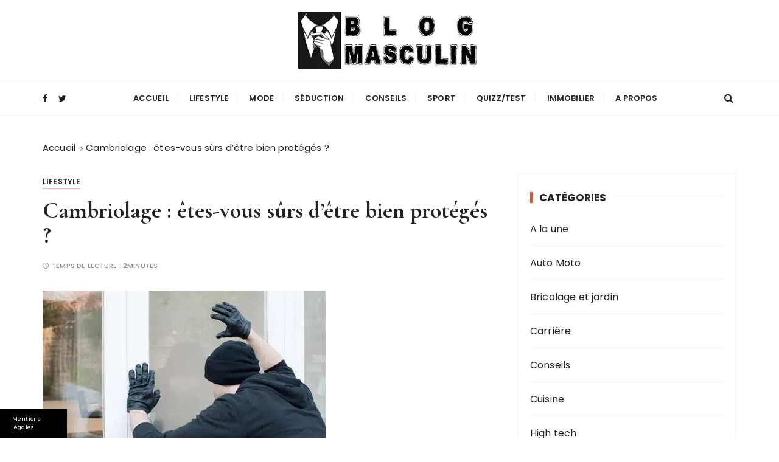

--- FILE ---
content_type: text/html; charset=UTF-8
request_url: https://www.blog-masculin.com/cambriolage-etes-vous-sur-detre-bien-protege.html
body_size: 31188
content:

<!doctype html>
<html lang="fr-FR">
<head>
	<meta charset="UTF-8">
	<meta name="viewport" content="width=device-width, initial-scale=1">
	<link rel="profile" href="https://gmpg.org/xfn/11">

	<meta name='robots' content='index, follow, max-image-preview:large, max-snippet:-1, max-video-preview:-1' />

<!-- Social Warfare v4.5.6 https://warfareplugins.com - BEGINNING OF OUTPUT -->
<style>
	@font-face {
		font-family: "sw-icon-font";
		src:url("https://www.blog-masculin.com/wp-content/plugins/social-warfare/assets/fonts/sw-icon-font.eot?ver=4.5.6");
		src:url("https://www.blog-masculin.com/wp-content/plugins/social-warfare/assets/fonts/sw-icon-font.eot?ver=4.5.6#iefix") format("embedded-opentype"),
		url("https://www.blog-masculin.com/wp-content/plugins/social-warfare/assets/fonts/sw-icon-font.woff?ver=4.5.6") format("woff"),
		url("https://www.blog-masculin.com/wp-content/plugins/social-warfare/assets/fonts/sw-icon-font.ttf?ver=4.5.6") format("truetype"),
		url("https://www.blog-masculin.com/wp-content/plugins/social-warfare/assets/fonts/sw-icon-font.svg?ver=4.5.6#1445203416") format("svg");
		font-weight: normal;
		font-style: normal;
		font-display:block;
	}
</style>
<!-- Social Warfare v4.5.6 https://warfareplugins.com - END OF OUTPUT -->


	<!-- This site is optimized with the Yoast SEO plugin v24.7 - https://yoast.com/wordpress/plugins/seo/ -->
	<title>Cambriolage : êtes-vous sûrs d’être bien protégés ?</title>
<style id="rocket-critical-css">.row{margin-bottom:1.5em}.screen-reader-text{border:0;clip:rect(1px,1px,1px,1px);-webkit-clip-path:inset(50%);clip-path:inset(50%);height:1px;margin:-1px;overflow:hidden;padding:0;position:absolute;width:1px;word-wrap:normal!important}@-ms-viewport{width:device-width}.swp_social_panel.swp_default_full_color a{color:white}.swp_social_panel.swp_default_full_color .swp_facebook{background:#1877f2;border:1px solid #0b5fcc}.swp_social_panel.swp_default_full_color .swp_pinterest{background:#e60023;border:1px solid #b3001b}.swp_social_panel.swp_default_full_color .swp_twitter{background:#1da1f2;border:1px solid #0c85d0}.swp_social_panel{clear:both;display:flex;height:34px;line-height:1;margin-bottom:20px!important;margin-top:20px!important;overflow:hidden;padding:0;align-items:stretch;-webkit-box-align:stretch;-moz-box-align:stretch;-webkit-box-pack:justify;-moz-box-pack:justify;direction:ltr;-ms-flex-align:stretch;-ms-flex-line-pack:center;-ms-flex-pack:justify;flex-wrap:wrap;justify-content:space-between}.swp_social_panel .nc_tweetContainer a.nc_tweet{display:block;display:flex;font-family:Lato,sans-serif;font-size:18px!important;font-weight:bold;height:30px;text-decoration:none;text-decoration:none!important;text-transform:none;flex-flow:row wrap;box-shadow:none}.swp_social_panel .nc_tweetContainer:not(.total_shares):not(.total_sharesalt){border-radius:2px;float:left;font-family:Lato;height:32px;margin:0 5px 3px 5px;min-width:34px;overflow:hidden;text-align:center}.swp_social_panel .nc_tweetContainer .spaceManWilly{display:block;width:120px}.swp_social_panel .swp_share{display:block;float:right;float:left;font-size:14px;font-weight:normal;height:30px;line-height:32px;margin:0 0 0 6px;max-width:none!important}.swp_social_panel a .swp_count{font-size:14px}.swp_social_panel a .swp_count.swp_hide{margin:0 auto;width:auto}.swp_social_panel span:before{content:initial!important}.swp_social_panel .iconFiller{font-size:18px;margin:0 auto;display:block;float:left;height:30px;overflow:hidden;width:30px}.swp_social_panel .sw{float:left;height:30px;line-height:32px;margin:1px 5px 0;text-shadow:none!important;width:20px}.sw{display:inline-block;font-family:sw-icon-font!important;font-size:inherit;-moz-osx-font-smoothing:grayscale;-webkit-font-smoothing:antialiased;font-style:normal;font-weight:normal;text-rendering:auto;text-transform:none!important;transform:translate(0,0);-webkit-transform:translate(0,0);-moz-transform:translate(0,0);-ms-transform:translate(0,0);-o-transform:translate(0,0);transform:translate(0,0)}.sw:before{display:block!important}i.swp_facebook_icon:before{content:"k"}i.swp_pinterest_icon:before{content:"A"}i.swp_twitter_icon:before{content:"N"}.swp_social_panelSide{flex-direction:column;height:auto;overflow:visible;z-index:9998;margin:10px 5px!important;padding:0}.swp_social_panelSide.slide{position:fixed}.swp_social_panelSide.swp_float_right{align-content:flex-end}.swp_social_panelSide .nc_tweetContainer{border-radius:3px;clear:both;display:block;font-family:Lato,sans-serif;height:32px;margin:3px 0!important;overflow:hidden;padding:0;width:90px}.swp_social_panelSide .nc_tweetContainer:not(.total_shares){line-height:34px}.swp_social_panelSide .nc_tweetContainer .iconFiller{display:inline-block;height:40px;margin:0 6px;padding:0;vertical-align:middle;width:21px}.swp_social_panelSide .nc_tweetContainer .swp_count{display:inline-block;font-size:14px;height:32px;line-height:16px;margin:0;padding:0;overflow:hidden;text-align:right;vertical-align:top;width:0}.swp_social_panelSide .nc_tweetContainer a{display:block;font-weight:500;height:36px;margin:0;padding:0;text-decoration:none}.swp_social_panelSide .nc_tweetContainer .sw,.swp_social_panelSide .nc_tweetContainer .swp_share{float:left;line-height:34px}.swp_social_panelSide .nc_tweetContainer .swp_share{font-size:13px;margin:0}.swp_social_panelSide:not(.swp_boxed):not(.swp_circles) .nc_tweetContainer:not(.total_shares) .iconFiller{margin-left:2px;width:30px}.swp_social_panelSide:not(.swp_boxed):not(.swp_circles) .nc_tweetContainer:not(.total_shares):not(.total_shares) .spaceManWilly{width:90px}*,*::before,*::after{-webkit-box-sizing:border-box;box-sizing:border-box}html{font-family:sans-serif;line-height:1.15;-webkit-text-size-adjust:100%;-ms-text-size-adjust:100%;-ms-overflow-style:scrollbar}@-ms-viewport{width:device-width}aside,figure,header,main,nav,section{display:block}body{margin:0;font-family:-apple-system,BlinkMacSystemFont,"Segoe UI",Roboto,"Helvetica Neue",Arial,sans-serif,"Apple Color Emoji","Segoe UI Emoji","Segoe UI Symbol";font-size:1rem;font-weight:400;line-height:1.5;color:#212529;text-align:left;background-color:#fff}h1,h3{margin-top:0;margin-bottom:0.5rem}p{margin-top:0;margin-bottom:1rem}ul{margin-top:0;margin-bottom:1rem}ul ul{margin-bottom:0}a{color:#007bff;text-decoration:none;background-color:transparent;-webkit-text-decoration-skip:objects}a:not([href]):not([tabindex]){color:inherit;text-decoration:none}figure{margin:0 0 1rem}img{vertical-align:middle;border-style:none}svg:not(:root){overflow:hidden}label{display:inline-block;margin-bottom:.5rem}button{border-radius:0}input,button{margin:0;font-family:inherit;font-size:inherit;line-height:inherit}button,input{overflow:visible}button{text-transform:none}button,[type="submit"]{-webkit-appearance:button}button::-moz-focus-inner,[type="submit"]::-moz-focus-inner{padding:0;border-style:none}input[type="checkbox"]{-webkit-box-sizing:border-box;box-sizing:border-box;padding:0}[type="search"]{outline-offset:-2px;-webkit-appearance:none}[type="search"]::-webkit-search-cancel-button,[type="search"]::-webkit-search-decoration{-webkit-appearance:none}::-webkit-file-upload-button{font:inherit;-webkit-appearance:button}summary{display:list-item}@-ms-viewport{width:device-width}html{-webkit-box-sizing:border-box;box-sizing:border-box;-ms-overflow-style:scrollbar}*,*::before,*::after{-webkit-box-sizing:inherit;box-sizing:inherit}.row{display:-webkit-box;display:-ms-flexbox;display:flex;-ms-flex-wrap:wrap;flex-wrap:wrap;margin-right:-15px;margin-left:-15px}.col-md-12,.col-lg-4,.col-lg-8{position:relative;width:100%;min-height:1px;padding-right:15px;padding-left:15px}@media (min-width:768px){.col-md-12{-webkit-box-flex:0;-ms-flex:0 0 100%;flex:0 0 100%;max-width:100%}}@media (min-width:992px){.col-lg-4{-webkit-box-flex:0;-ms-flex:0 0 33.333333%;flex:0 0 33.333333%;max-width:33.333333%}.col-lg-8{-webkit-box-flex:0;-ms-flex:0 0 66.666667%;flex:0 0 66.666667%;max-width:66.666667%}}@font-face{font-display:swap;font-family:'FontAwesome';src:url(https://www.blog-masculin.com/wp-content/themes/gucherry-blog/everestthemes/assets/dist/fonts/fontawesome/fontawesome-webfont.eot?v=4.7.0);src:url(https://www.blog-masculin.com/wp-content/themes/gucherry-blog/everestthemes/assets/dist/fonts/fontawesome/fontawesome-webfont.eot?#iefix&v=4.7.0) format("embedded-opentype"),url(https://www.blog-masculin.com/wp-content/themes/gucherry-blog/everestthemes/assets/dist/fonts/fontawesome/fontawesome-webfont.woff2?v=4.7.0) format("woff2"),url(https://www.blog-masculin.com/wp-content/themes/gucherry-blog/everestthemes/assets/dist/fonts/fontawesome/fontawesome-webfont.woff?v=4.7.0) format("woff"),url(https://www.blog-masculin.com/wp-content/themes/gucherry-blog/everestthemes/assets/dist/fonts/fontawesome/fontawesome-webfont.ttf?v=4.7.0) format("truetype"),url(https://www.blog-masculin.com/wp-content/themes/gucherry-blog/everestthemes/assets/dist/fonts/fontawesome/fontawesome-webfont.svg?v=4.7.0#fontawesomeregular) format("svg");font-weight:normal;font-style:normal}.fa{display:inline-block;font:normal normal normal 14px/1 FontAwesome;font-size:inherit;text-rendering:auto;-webkit-font-smoothing:antialiased;-moz-osx-font-smoothing:grayscale}.fa-search:before{content:"\f002"}.fa-times:before{content:"\f00d"}.fa-twitter:before{content:"\f099"}.fa-facebook:before{content:"\f09a"}.fa-caret-down:before{content:"\f0d7"}@font-face{font-display:swap;font-family:"feather";src:url(https://www.blog-masculin.com/wp-content/themes/gucherry-blog/everestthemes/assets/dist/fonts/feather/feather.eot?t=1525787366991);src:url(https://www.blog-masculin.com/wp-content/themes/gucherry-blog/everestthemes/assets/dist/fonts/feather/feather.eot?t=1525787366991#iefix) format("embedded-opentype"),url(https://www.blog-masculin.com/wp-content/themes/gucherry-blog/everestthemes/assets/dist/fonts/feather/feather.woff?t=1525787366991) format("woff"),url(https://www.blog-masculin.com/wp-content/themes/gucherry-blog/everestthemes/assets/dist/fonts/feather/feather.ttf?t=1525787366991) format("truetype")}html,body,div,span,h1,h3,p,a,ul,li,form,label{border:0;font-family:inherit;font-size:100%;font-style:inherit;font-weight:inherit;margin:0;outline:0;padding:0;vertical-align:baseline}html{font-size:62.5%;overflow-y:scroll;-webkit-text-size-adjust:100%;-ms-text-size-adjust:100%}*,*:before,*:after{-webkit-box-sizing:border-box;box-sizing:border-box}body{background:#fff}aside,details,figure,header,main,nav,section{display:block}ul{list-style:none;padding:0;margin:0}a img{border:0}button,input{font-size:100%;margin:0;vertical-align:middle}button{position:relative;line-height:1;border:none;padding:14px 25px;display:inline-block;text-shadow:none}button{border:none}input[type="checkbox"]{padding:0}button::-moz-focus-inner,input::-moz-focus-inner{border:0;padding:0}input[type="search"]{height:48px;width:100%;padding-left:20px;-webkit-appearance:none}input[type="search"]{padding-left:20px}a{text-decoration:none}p{margin-bottom:15px}ul{margin:0;padding-left:30px}ul{list-style:disc}li>ul{margin:0}img{height:auto;max-width:100%;vertical-align:middle}figure{position:relative;margin:0}.screen-reader-text{border:0;clip:rect(1px,1px,1px,1px);-webkit-clip-path:inset(50%);clip-path:inset(50%);height:1px;margin:-1px;overflow:hidden;padding:0;position:absolute!important;width:1px;word-wrap:normal!important}.gc-container:after,.gc-container:before{content:'';display:table}.gc-container:after{clear:both}body,button,input{color:#222;font-family:"Poppins",sans-serif;font-size:16px;line-height:1.6;font-weight:normal;letter-spacing:.15px}body{-webkit-font-smoothing:antialiased;-moz-osx-font-smoothing:grayscale;word-break:break-word}h1,h3{clear:both;line-height:1.1;font-family:"Cormorant Garamond",serif;font-weight:bold;padding:0;margin:0;letter-spacing:0}h1{font-size:46px}h3{font-size:34px}p{margin-bottom:15px}i{font-style:italic}.widget{position:relative}.widget .widget-title{overflow-x:hidden}.widget .widget-title h3{position:relative;padding-left:15px;overflow:hidden}.widget .widget-title h3::before{content:'';border-left:4px solid #EC521E;position:absolute;left:0;top:0;height:20px}.widget .widget-title h3::after{content:"";display:inline-block;height:0.7em;width:100%;margin-right:-100%;margin-left:10px;border-top:1px solid #f5f5f5;vertical-align:bottom}.secondary-widget-area .widget{padding:30px 20px}.gc-breadcrumb ul{list-style:none;padding-left:0}.gc-breadcrumb ul li{display:inline-block;font-size:0;margin-right:5px}.gc-breadcrumb ul li:last-child{margin-right:0}.gc-breadcrumb ul li:after{content:'\f105';font-family:'fontAwesome';display:inline-block;font-size:12px;padding-left:8px;opacity:0.8}.gc-breadcrumb ul li:last-child:after{content:'';display:none}#gc-backtotop{display:none;position:fixed;z-index:9999999;bottom:40px;right:30px}#gc-backtotop .caption{position:relative;display:inline-block;-webkit-transform-origin:100% 100%;transform-origin:100% 100%;-webkit-transform:rotate(-90deg) translate(100%,0);transform:rotate(-90deg) translate(100%,0);letter-spacing:1px}#gc-backtotop .caption:after{content:'';width:30px;height:2px;display:inline-block;position:absolute;top:40%;right:-35px;-webkit-transform:translateY(-50%);transform:translateY(-50%)}.site-navigation{text-align:center}.site-navigation ul{margin:0;list-style:none;padding-left:0}.site-navigation ul li{display:inline-block;position:relative}.site-navigation ul li a{padding:0 15px;display:block;line-height:22px;position:relative}.site-navigation>ul>li>a{line-height:55px}.site-navigation ul li a::after{content:"";width:1px;position:absolute;top:20px;right:0;height:16px;background:#f5f5f5}.site-navigation ul li:last-child a:after{display:none}.site-navigation ul li .sub-menu{display:none;background:#fff;min-width:250px;text-align:left;position:absolute;top:100%;left:0;opacity:0;visibility:hidden;-webkit-box-shadow:0 0 5px rgba(0,0,0,0.1);box-shadow:0 0 5px rgba(0,0,0,0.1);z-index:99}.site-navigation ul li .sub-menu li{display:block;padding:0}.site-navigation ul li .sub-menu li a{padding:10px 15px;border-bottom:1px solid #f5f5f5;border-right:none;line-height:24px}.site-navigation ul li .sub-menu li a:after{display:none}.sub-toggle{display:none}.menu-toggle{display:none;font-size:0;font-weight:normal}.menu-toggle span{display:block;width:20px;height:4px;margin-bottom:6px;background:#222}.menu-toggle span:nth-child(2){width:30px}.menu-toggle span:nth-child(3){width:40px;margin-bottom:0}.site-overlay{display:block;opacity:0;position:relative;z-index:-11;background-color:rgba(0,0,0,0.15)}.gc-row{display:-webkit-box;display:-ms-flexbox;display:flex;-ms-flex-wrap:wrap;flex-wrap:wrap;margin-right:-15px;margin-left:-15px}.gc-col{-webkit-box-flex:0;-ms-flex:0 0 33.333333%;flex:0 0 33.333333%;max-width:33.333333%;padding:0 15px}.gc-container{position:relative;max-width:1170px;width:100%;padding-right:15px;padding-left:15px;margin:0 auto;background:transparent}.page-wrap{position:relative;z-index:2;background:#fff;margin:0 auto}.entry-cats ul{list-style:none;padding-left:0}.entry-cats ul li,.entry-cats ul li a{display:inline-block}.entry-cats ul li a{position:relative;margin-right:10px;line-height:24px}.entry-cats ul li:last-child a{margin-right:0}.entry-cats ul li a:before{content:'';height:2px;position:absolute;bottom:0;left:0;right:0;z-index:1}.entry-cats ul li:first-child a:before{content:'';background:#f3b9b9}.entry-metas ul{list-style:none;padding-left:0}.entry-metas ul li,.entry-metas ul li span{display:inline-block}.entry-metas ul li{margin-right:10px}.entry-metas ul li:last-child{margin-right:0}.entry-metas ul li.read-time:before{content:"\e83a";font-family:'feather';margin-right:4px}.entry-metas ul li.read-time:before{content:"\e84d"}.social-icons ul{list-style:none;padding-left:0}.social-icons ul li{display:inline-block}.social-icons ul li a{font-style:normal;font-size:14px;line-height:40px;height:40px;padding:0 10px}.secondary-widget-area .textwidget p{display:block;padding:7px 0}.custom-logo-link{display:inline-block}.mastheader{position:relative}.site-identity a{display:inline-block}.mastheader .site-title{display:block}.search-overlay-holder{position:relative}.search-wrapper{position:absolute;top:-40px;left:0;right:0;width:100%;z-index:1;opacity:0;padding:40px 30px 30px 30px;visibility:hidden;background:#fff;box-shadow:0px 2px 5px rgba(0,0,0,0.1);-webkit-box-shadow:0px 2px 5px rgba(0,0,0,0.1);-moz-box-shadow:0px 2px 5px rgba(0,0,0,0.1);-o-box-shadow:0px 2px 5px rgba(0,0,0,0.1);-ms-box-shadow:0px 2px 5px rgba(0,0,0,0.1);-webkit-border-bottom-right-radius:10px;-webkit-border-bottom-left-radius:10px;-moz-border-radius-bottomright:10px;-moz-border-radius-bottomleft:10px;border-bottom-right-radius:10px;border-bottom-left-radius:10px}.search-wrapper form{position:relative;margin:0;display:-webkit-box;display:-ms-flexbox;display:flex;-webkit-box-orient:horizontal;-webkit-box-direction:normal;-ms-flex-direction:row;flex-direction:row;-ms-flex-wrap:wrap;flex-wrap:wrap;-webkit-box-align:center;-ms-flex-align:center;align-items:center}.search-wrapper form input[type="search"]{font-size:15px}.search-wrapper form label{-webkit-box-flex:0;-ms-flex:0 0 100%;flex:0 0 100%;max-width:100%}.search-wrapper form input{width:100%;padding-left:20px;padding-right:30px;height:48px;line-height:48px;-webkit-box-shadow:none;box-shadow:none;border-radius:4px;-webkit-border-radius:4px;-moz-border-radius:4px;-ms-border-radius:4px;background-color:transparent}.search-wrapper form .search-submit{display:none}.search-wrapper .form-close{position:absolute;top:8px;right:30px;z-index:100;width:20px;height:20px}.mastheader .search-trigger{background:none;height:40px;padding:0}.mastheader .search-trigger{margin-right:5px}.gc-header-s1 .gc-logo-block{text-align:center;padding:20px 0;background-size:cover;background-position:center;background-repeat:no-repeat}.gc-header-s1 .bottom-header{position:relative}.gc-header-s1 .bottom-header .gc-row{-webkit-box-align:center;-ms-flex-align:center;align-items:center}.gc-header-s1 .social-icons ul li a{padding:0 7px}.gc-header-s1 .social-icons ul li:first-child a{padding-left:0}.gc-header-s1 .social-icons ul li:last-child a{padding-right:0}.gc-header-s1 .bottom-header .gc-row{-webkit-box-pack:justify;-ms-flex-pack:justify;justify-content:space-between;-webkit-box-align:center;-ms-flex-align:center;align-items:center}.gc-header-s1 .bottom-header .gc-col{-webkit-box-flex:inherit;-ms-flex:inherit;flex:inherit;max-width:inherit}button{color:#fff}.entry-metas ul li,.entry-metas ul li span{color:#8c8b8b}a,.mastheader .search-trigger,.search-wrapper form .search-submit{color:#222}#gc-backtotop .caption{color:#EC521E}button{border:none}input[type="search"],.secondary-widget-area .widget,.search-wrapper form input{border:1px solid #f5f5f5}.gc-header-s1 .bottom-header{border-top:1px solid #f5f5f5;border-bottom:1px solid #f5f5f5}.entry-cats ul li a:before,#gc-backtotop .caption:after{content:'';background-color:#EC521E}button{background-color:#EC521E}.site-title{font-family:"Cormorant Garamond",serif}.widget .widget-title h3{font-family:"Poppins",sans-serif}.entry-metas ul li,.entry-metas ul li span,.entry-cats ul li a,.widget .widget-title h3,#gc-backtotop .caption,.site-navigation>ul>li>a{text-transform:uppercase}.entry-metas ul li,.entry-metas ul li span{font-weight:500}.entry-cats ul li a,#gc-backtotop .caption,.site-navigation>ul>li>a{font-weight:600}.mastheader .site-title,.widget .widget-title h3{font-weight:bold}.entry-metas ul li,.entry-metas ul li span,#gc-backtotop .caption{line-height:1}.mastheader .site-title{line-height:1.3}.entry-metas ul li,.entry-metas ul li span{font-size:11px}.entry-cats ul li a{font-size:12px}#gc-backtotop .caption,.site-navigation>ul>li>a{font-size:13px}.gc-breadcrumb ul li a,.gc-breadcrumb ul li span{font-size:15px}.mastheader .search-trigger{font-size:16px}.widget .widget-title h3{font-size:17px}.page-title h1{font-size:46px}.mastheader .site-title{font-size:52px}.page-title h1,.widget .widget-title h3{margin-bottom:0}.single-page-s1 .page-title,.single-page-s1 .entry-cats{margin-bottom:15px}h1,h3{margin-bottom:20px}.page-title,.gc-breadcrumb,.widget .widget-title,.single-page-s1 .single-page-entry .entry-metas{margin-bottom:30px}.widget,.mastheader,.secondary-widget-area .widget,.single-page-s1 .single-page-entry .featured-image{margin-bottom:40px}.main-content-area-wrap{margin-bottom:50px}@media (max-width:1400px){.page-title h1{font-size:38px}}@media (max-width:1170px){.gc-container{max-width:98%;padding-left:15px;padding-right:15px}}@media (max-width:1024px){h1{font-size:36px}h3{font-size:28px}.mastheader .site-title{font-size:42px}.page-title h1{font-size:36px}.menu-toggle{display:block}.site-navigation{display:none;margin-top:10px;padding:0}.site-navigation ul li{display:block}.site-navigation ul li a{padding:17px 0;font-size:15px}.site-navigation ul li a{line-height:1}.site-navigation>ul>li>a{line-height:1;border-bottom:1px solid #f5f5f5;text-transform:inherit;font-weight:normal;padding:15px 0 15px 0}.site-navigation>ul>li:last-child>a{border-bottom:none}.site-navigation>ul>li>a:after{content:'';display:none}.site-navigation ul li .sub-menu{display:none;position:relative;padding:0 0 0 20px;z-index:inherit;top:0;left:0;box-shadow:none;visibility:visible;opacity:1;max-width:100%;background:transparent;-moz-box-shadow:none;-webkit-box-shadow:none;-o-box-shadow:none;-ms-box-shadow:none;animation:none;-webkit-animation:none;-moz-animation:none;-o-animation:none;-ms-animation:none}.site-navigation ul li .sub-menu li a{text-transform:inherit;font-weight:400;line-height:1;padding:15px 0 15px 0}.sub-toggle{display:block;position:absolute;top:5px;right:0;color:#fff;width:35px;height:35px;line-height:35px;text-align:center;background:#353535}.sub-toggle i{display:inline-block;font-size:14px;line-height:35px;width:35px;height:35px}.gc-header-s1 .site-navigation{text-align:left}.gc-header-s1 .bottom-header{padding:15px 0}.gc-header-s1 .bottom-header .gc-row{-webkit-box-pack:start;-ms-flex-pack:start;justify-content:flex-start;-webkit-box-align:start;-ms-flex-align:start;align-items:flex-start}.gc-header-s1 .bottom-header .gc-col.left,.gc-header-s1 .bottom-header .gc-col.right{display:none}.gc-header-s1 .bottom-header .gc-col{-webkit-box-flex:0;-ms-flex:0 0 100%;flex:0 0 100%;max-width:100%}.gc-header-s1 .bottom-header .gc-col.right{display:block;width:40px;position:absolute;top:-9px;right:15px;padding:0}.gc-header-s1 .search-trigger{display:inline-block}}@media (max-width:991px){.main-content-area-wrap{margin-bottom:0}#gc-backtotop{right:15px}}@media (max-width:768px){h1{font-size:36px}h3{font-size:28px}.mastheader .site-title{font-size:36px}.page-title h1{font-size:32px}}@media (max-width:650px){h1{font-size:34px}h3{font-size:27px}.mastheader .site-title{font-size:32px}}@media (max-width:500px){.mastheader .site-title{font-size:28px}}@media (max-width:420px){.mastheader .site-description{display:none}}@media (max-width:360px){.mastheader .site-title{font-size:26px}}</style>
	<meta name="description" content="Cambriolage : êtes-vous sûr d’être bien protégé ? Focus sur ce qui concerne la serrurerie des portes d&#039;entrée, les alarmes, les techniques de vol, etc." />
	<link rel="canonical" href="https://www.blog-masculin.com/cambriolage-etes-vous-sur-detre-bien-protege.html" />
	<script type="application/ld+json" class="yoast-schema-graph">{"@context":"https://schema.org","@graph":[{"@type":"Article","@id":"https://www.blog-masculin.com/cambriolage-etes-vous-sur-detre-bien-protege.html#article","isPartOf":{"@id":"https://www.blog-masculin.com/cambriolage-etes-vous-sur-detre-bien-protege.html"},"headline":"Cambriolage : êtes-vous sûrs d’être bien protégés ?","datePublished":"2016-09-05T07:17:25+00:00","dateModified":"2019-01-10T13:09:52+00:00","mainEntityOfPage":{"@id":"https://www.blog-masculin.com/cambriolage-etes-vous-sur-detre-bien-protege.html"},"wordCount":609,"commentCount":0,"publisher":{"@id":"https://www.blog-masculin.com/#organization"},"image":{"@id":"https://www.blog-masculin.com/cambriolage-etes-vous-sur-detre-bien-protege.html#primaryimage"},"thumbnailUrl":"https://www.blog-masculin.com/wp-content/uploads/sites/95/2016/08/cambriolage.jpg","articleSection":["Lifestyle"],"inLanguage":"fr-FR"},{"@type":"WebPage","@id":"https://www.blog-masculin.com/cambriolage-etes-vous-sur-detre-bien-protege.html","url":"https://www.blog-masculin.com/cambriolage-etes-vous-sur-detre-bien-protege.html","name":"Cambriolage : êtes-vous sûrs d’être bien protégés ?","isPartOf":{"@id":"https://www.blog-masculin.com/#website"},"primaryImageOfPage":{"@id":"https://www.blog-masculin.com/cambriolage-etes-vous-sur-detre-bien-protege.html#primaryimage"},"image":{"@id":"https://www.blog-masculin.com/cambriolage-etes-vous-sur-detre-bien-protege.html#primaryimage"},"thumbnailUrl":"https://www.blog-masculin.com/wp-content/uploads/sites/95/2016/08/cambriolage.jpg","datePublished":"2016-09-05T07:17:25+00:00","dateModified":"2019-01-10T13:09:52+00:00","description":"Cambriolage : êtes-vous sûr d’être bien protégé ? Focus sur ce qui concerne la serrurerie des portes d'entrée, les alarmes, les techniques de vol, etc.","breadcrumb":{"@id":"https://www.blog-masculin.com/cambriolage-etes-vous-sur-detre-bien-protege.html#breadcrumb"},"inLanguage":"fr-FR","potentialAction":[{"@type":"ReadAction","target":["https://www.blog-masculin.com/cambriolage-etes-vous-sur-detre-bien-protege.html"]}]},{"@type":"ImageObject","inLanguage":"fr-FR","@id":"https://www.blog-masculin.com/cambriolage-etes-vous-sur-detre-bien-protege.html#primaryimage","url":"https://www.blog-masculin.com/wp-content/uploads/sites/95/2016/08/cambriolage.jpg","contentUrl":"https://www.blog-masculin.com/wp-content/uploads/sites/95/2016/08/cambriolage.jpg","width":466,"height":312},{"@type":"BreadcrumbList","@id":"https://www.blog-masculin.com/cambriolage-etes-vous-sur-detre-bien-protege.html#breadcrumb","itemListElement":[{"@type":"ListItem","position":1,"name":"Accueil","item":"https://www.blog-masculin.com/"},{"@type":"ListItem","position":2,"name":"Cambriolage : êtes-vous sûrs d’être bien protégés ?"}]},{"@type":"WebSite","@id":"https://www.blog-masculin.com/#website","url":"https://www.blog-masculin.com/","name":"Blog Masculin","description":"Magazine mode et lifestyle homme","publisher":{"@id":"https://www.blog-masculin.com/#organization"},"potentialAction":[{"@type":"SearchAction","target":{"@type":"EntryPoint","urlTemplate":"https://www.blog-masculin.com/?s={search_term_string}"},"query-input":{"@type":"PropertyValueSpecification","valueRequired":true,"valueName":"search_term_string"}}],"inLanguage":"fr-FR"},{"@type":"Organization","@id":"https://www.blog-masculin.com/#organization","name":"Blog Masculin","url":"https://www.blog-masculin.com/","logo":{"@type":"ImageObject","inLanguage":"fr-FR","@id":"https://www.blog-masculin.com/#/schema/logo/image/","url":"https://www.blog-masculin.com/wp-content/uploads/sites/95/2019/09/logo-blog-masculin2.png","contentUrl":"https://www.blog-masculin.com/wp-content/uploads/sites/95/2019/09/logo-blog-masculin2.png","width":300,"height":93,"caption":"Blog Masculin"},"image":{"@id":"https://www.blog-masculin.com/#/schema/logo/image/"}},{"@type":"Person"}]}</script>
	<!-- / Yoast SEO plugin. -->


<link rel='dns-prefetch' href='//www.blog-masculin.com' />
<link rel='dns-prefetch' href='//code.jquery.com' />
<link rel='dns-prefetch' href='//fonts.googleapis.com' />

<link rel="alternate" type="application/rss+xml" title="Blog Masculin &raquo; Flux" href="https://www.blog-masculin.com/feed" />
<link rel="alternate" title="oEmbed (JSON)" type="application/json+oembed" href="https://www.blog-masculin.com/wp-json/oembed/1.0/embed?url=https%3A%2F%2Fwww.blog-masculin.com%2Fcambriolage-etes-vous-sur-detre-bien-protege.html" />
<link rel="alternate" title="oEmbed (XML)" type="text/xml+oembed" href="https://www.blog-masculin.com/wp-json/oembed/1.0/embed?url=https%3A%2F%2Fwww.blog-masculin.com%2Fcambriolage-etes-vous-sur-detre-bien-protege.html&#038;format=xml" />
<style id='wp-img-auto-sizes-contain-inline-css' type='text/css'>
img:is([sizes=auto i],[sizes^="auto," i]){contain-intrinsic-size:3000px 1500px}
/*# sourceURL=wp-img-auto-sizes-contain-inline-css */
</style>
<link data-minify="1" rel='preload'  href='https://www.blog-masculin.com/wp-content/cache/min/95/wp-content/plugins/bunyad-shortcodes/css/shortcodes.css?ver=1694780894' data-rocket-async="style" as="style" onload="this.onload=null;this.rel='stylesheet'" onerror="this.removeAttribute('data-rocket-async')"  type='text/css' media='all' />
<link data-minify="1" rel='preload'  href='https://www.blog-masculin.com/wp-content/cache/min/95/wp-content/plugins/social-warfare/assets/js/post-editor/dist/blocks.style.build.css?ver=1694780894' data-rocket-async="style" as="style" onload="this.onload=null;this.rel='stylesheet'" onerror="this.removeAttribute('data-rocket-async')"  type='text/css' media='all' />
<link data-service="google-fonts" data-category="marketing" rel='stylesheet' id='twb-open-sans-css' data-href='https://fonts.googleapis.com/css?family=Open+Sans:300,400,500,600,700,800&#038;display=swap' type='text/css' media='all' />
<link data-minify="1" rel='preload'  href='https://www.blog-masculin.com/wp-content/cache/min/95/wp-content/plugins/photo-gallery/booster/assets/css/global.css?ver=1694780894' data-rocket-async="style" as="style" onload="this.onload=null;this.rel='stylesheet'" onerror="this.removeAttribute('data-rocket-async')"  type='text/css' media='all' />
<style id='wp-emoji-styles-inline-css' type='text/css'>

	img.wp-smiley, img.emoji {
		display: inline !important;
		border: none !important;
		box-shadow: none !important;
		height: 1em !important;
		width: 1em !important;
		margin: 0 0.07em !important;
		vertical-align: -0.1em !important;
		background: none !important;
		padding: 0 !important;
	}
/*# sourceURL=wp-emoji-styles-inline-css */
</style>
<link rel='preload'  href='https://www.blog-masculin.com/wp-includes/css/dist/block-library/style.min.css' data-rocket-async="style" as="style" onload="this.onload=null;this.rel='stylesheet'" onerror="this.removeAttribute('data-rocket-async')"  type='text/css' media='all' />
<style id='global-styles-inline-css' type='text/css'>
:root{--wp--preset--aspect-ratio--square: 1;--wp--preset--aspect-ratio--4-3: 4/3;--wp--preset--aspect-ratio--3-4: 3/4;--wp--preset--aspect-ratio--3-2: 3/2;--wp--preset--aspect-ratio--2-3: 2/3;--wp--preset--aspect-ratio--16-9: 16/9;--wp--preset--aspect-ratio--9-16: 9/16;--wp--preset--color--black: #000000;--wp--preset--color--cyan-bluish-gray: #abb8c3;--wp--preset--color--white: #ffffff;--wp--preset--color--pale-pink: #f78da7;--wp--preset--color--vivid-red: #cf2e2e;--wp--preset--color--luminous-vivid-orange: #ff6900;--wp--preset--color--luminous-vivid-amber: #fcb900;--wp--preset--color--light-green-cyan: #7bdcb5;--wp--preset--color--vivid-green-cyan: #00d084;--wp--preset--color--pale-cyan-blue: #8ed1fc;--wp--preset--color--vivid-cyan-blue: #0693e3;--wp--preset--color--vivid-purple: #9b51e0;--wp--preset--gradient--vivid-cyan-blue-to-vivid-purple: linear-gradient(135deg,rgb(6,147,227) 0%,rgb(155,81,224) 100%);--wp--preset--gradient--light-green-cyan-to-vivid-green-cyan: linear-gradient(135deg,rgb(122,220,180) 0%,rgb(0,208,130) 100%);--wp--preset--gradient--luminous-vivid-amber-to-luminous-vivid-orange: linear-gradient(135deg,rgb(252,185,0) 0%,rgb(255,105,0) 100%);--wp--preset--gradient--luminous-vivid-orange-to-vivid-red: linear-gradient(135deg,rgb(255,105,0) 0%,rgb(207,46,46) 100%);--wp--preset--gradient--very-light-gray-to-cyan-bluish-gray: linear-gradient(135deg,rgb(238,238,238) 0%,rgb(169,184,195) 100%);--wp--preset--gradient--cool-to-warm-spectrum: linear-gradient(135deg,rgb(74,234,220) 0%,rgb(151,120,209) 20%,rgb(207,42,186) 40%,rgb(238,44,130) 60%,rgb(251,105,98) 80%,rgb(254,248,76) 100%);--wp--preset--gradient--blush-light-purple: linear-gradient(135deg,rgb(255,206,236) 0%,rgb(152,150,240) 100%);--wp--preset--gradient--blush-bordeaux: linear-gradient(135deg,rgb(254,205,165) 0%,rgb(254,45,45) 50%,rgb(107,0,62) 100%);--wp--preset--gradient--luminous-dusk: linear-gradient(135deg,rgb(255,203,112) 0%,rgb(199,81,192) 50%,rgb(65,88,208) 100%);--wp--preset--gradient--pale-ocean: linear-gradient(135deg,rgb(255,245,203) 0%,rgb(182,227,212) 50%,rgb(51,167,181) 100%);--wp--preset--gradient--electric-grass: linear-gradient(135deg,rgb(202,248,128) 0%,rgb(113,206,126) 100%);--wp--preset--gradient--midnight: linear-gradient(135deg,rgb(2,3,129) 0%,rgb(40,116,252) 100%);--wp--preset--font-size--small: 13px;--wp--preset--font-size--medium: 20px;--wp--preset--font-size--large: 36px;--wp--preset--font-size--x-large: 42px;--wp--preset--spacing--20: 0.44rem;--wp--preset--spacing--30: 0.67rem;--wp--preset--spacing--40: 1rem;--wp--preset--spacing--50: 1.5rem;--wp--preset--spacing--60: 2.25rem;--wp--preset--spacing--70: 3.38rem;--wp--preset--spacing--80: 5.06rem;--wp--preset--shadow--natural: 6px 6px 9px rgba(0, 0, 0, 0.2);--wp--preset--shadow--deep: 12px 12px 50px rgba(0, 0, 0, 0.4);--wp--preset--shadow--sharp: 6px 6px 0px rgba(0, 0, 0, 0.2);--wp--preset--shadow--outlined: 6px 6px 0px -3px rgb(255, 255, 255), 6px 6px rgb(0, 0, 0);--wp--preset--shadow--crisp: 6px 6px 0px rgb(0, 0, 0);}:where(.is-layout-flex){gap: 0.5em;}:where(.is-layout-grid){gap: 0.5em;}body .is-layout-flex{display: flex;}.is-layout-flex{flex-wrap: wrap;align-items: center;}.is-layout-flex > :is(*, div){margin: 0;}body .is-layout-grid{display: grid;}.is-layout-grid > :is(*, div){margin: 0;}:where(.wp-block-columns.is-layout-flex){gap: 2em;}:where(.wp-block-columns.is-layout-grid){gap: 2em;}:where(.wp-block-post-template.is-layout-flex){gap: 1.25em;}:where(.wp-block-post-template.is-layout-grid){gap: 1.25em;}.has-black-color{color: var(--wp--preset--color--black) !important;}.has-cyan-bluish-gray-color{color: var(--wp--preset--color--cyan-bluish-gray) !important;}.has-white-color{color: var(--wp--preset--color--white) !important;}.has-pale-pink-color{color: var(--wp--preset--color--pale-pink) !important;}.has-vivid-red-color{color: var(--wp--preset--color--vivid-red) !important;}.has-luminous-vivid-orange-color{color: var(--wp--preset--color--luminous-vivid-orange) !important;}.has-luminous-vivid-amber-color{color: var(--wp--preset--color--luminous-vivid-amber) !important;}.has-light-green-cyan-color{color: var(--wp--preset--color--light-green-cyan) !important;}.has-vivid-green-cyan-color{color: var(--wp--preset--color--vivid-green-cyan) !important;}.has-pale-cyan-blue-color{color: var(--wp--preset--color--pale-cyan-blue) !important;}.has-vivid-cyan-blue-color{color: var(--wp--preset--color--vivid-cyan-blue) !important;}.has-vivid-purple-color{color: var(--wp--preset--color--vivid-purple) !important;}.has-black-background-color{background-color: var(--wp--preset--color--black) !important;}.has-cyan-bluish-gray-background-color{background-color: var(--wp--preset--color--cyan-bluish-gray) !important;}.has-white-background-color{background-color: var(--wp--preset--color--white) !important;}.has-pale-pink-background-color{background-color: var(--wp--preset--color--pale-pink) !important;}.has-vivid-red-background-color{background-color: var(--wp--preset--color--vivid-red) !important;}.has-luminous-vivid-orange-background-color{background-color: var(--wp--preset--color--luminous-vivid-orange) !important;}.has-luminous-vivid-amber-background-color{background-color: var(--wp--preset--color--luminous-vivid-amber) !important;}.has-light-green-cyan-background-color{background-color: var(--wp--preset--color--light-green-cyan) !important;}.has-vivid-green-cyan-background-color{background-color: var(--wp--preset--color--vivid-green-cyan) !important;}.has-pale-cyan-blue-background-color{background-color: var(--wp--preset--color--pale-cyan-blue) !important;}.has-vivid-cyan-blue-background-color{background-color: var(--wp--preset--color--vivid-cyan-blue) !important;}.has-vivid-purple-background-color{background-color: var(--wp--preset--color--vivid-purple) !important;}.has-black-border-color{border-color: var(--wp--preset--color--black) !important;}.has-cyan-bluish-gray-border-color{border-color: var(--wp--preset--color--cyan-bluish-gray) !important;}.has-white-border-color{border-color: var(--wp--preset--color--white) !important;}.has-pale-pink-border-color{border-color: var(--wp--preset--color--pale-pink) !important;}.has-vivid-red-border-color{border-color: var(--wp--preset--color--vivid-red) !important;}.has-luminous-vivid-orange-border-color{border-color: var(--wp--preset--color--luminous-vivid-orange) !important;}.has-luminous-vivid-amber-border-color{border-color: var(--wp--preset--color--luminous-vivid-amber) !important;}.has-light-green-cyan-border-color{border-color: var(--wp--preset--color--light-green-cyan) !important;}.has-vivid-green-cyan-border-color{border-color: var(--wp--preset--color--vivid-green-cyan) !important;}.has-pale-cyan-blue-border-color{border-color: var(--wp--preset--color--pale-cyan-blue) !important;}.has-vivid-cyan-blue-border-color{border-color: var(--wp--preset--color--vivid-cyan-blue) !important;}.has-vivid-purple-border-color{border-color: var(--wp--preset--color--vivid-purple) !important;}.has-vivid-cyan-blue-to-vivid-purple-gradient-background{background: var(--wp--preset--gradient--vivid-cyan-blue-to-vivid-purple) !important;}.has-light-green-cyan-to-vivid-green-cyan-gradient-background{background: var(--wp--preset--gradient--light-green-cyan-to-vivid-green-cyan) !important;}.has-luminous-vivid-amber-to-luminous-vivid-orange-gradient-background{background: var(--wp--preset--gradient--luminous-vivid-amber-to-luminous-vivid-orange) !important;}.has-luminous-vivid-orange-to-vivid-red-gradient-background{background: var(--wp--preset--gradient--luminous-vivid-orange-to-vivid-red) !important;}.has-very-light-gray-to-cyan-bluish-gray-gradient-background{background: var(--wp--preset--gradient--very-light-gray-to-cyan-bluish-gray) !important;}.has-cool-to-warm-spectrum-gradient-background{background: var(--wp--preset--gradient--cool-to-warm-spectrum) !important;}.has-blush-light-purple-gradient-background{background: var(--wp--preset--gradient--blush-light-purple) !important;}.has-blush-bordeaux-gradient-background{background: var(--wp--preset--gradient--blush-bordeaux) !important;}.has-luminous-dusk-gradient-background{background: var(--wp--preset--gradient--luminous-dusk) !important;}.has-pale-ocean-gradient-background{background: var(--wp--preset--gradient--pale-ocean) !important;}.has-electric-grass-gradient-background{background: var(--wp--preset--gradient--electric-grass) !important;}.has-midnight-gradient-background{background: var(--wp--preset--gradient--midnight) !important;}.has-small-font-size{font-size: var(--wp--preset--font-size--small) !important;}.has-medium-font-size{font-size: var(--wp--preset--font-size--medium) !important;}.has-large-font-size{font-size: var(--wp--preset--font-size--large) !important;}.has-x-large-font-size{font-size: var(--wp--preset--font-size--x-large) !important;}
/*# sourceURL=global-styles-inline-css */
</style>

<style id='classic-theme-styles-inline-css' type='text/css'>
/*! This file is auto-generated */
.wp-block-button__link{color:#fff;background-color:#32373c;border-radius:9999px;box-shadow:none;text-decoration:none;padding:calc(.667em + 2px) calc(1.333em + 2px);font-size:1.125em}.wp-block-file__button{background:#32373c;color:#fff;text-decoration:none}
/*# sourceURL=/wp-includes/css/classic-themes.min.css */
</style>
<link data-minify="1" rel='preload'  href='https://www.blog-masculin.com/wp-content/cache/min/95/wp-content/plugins/simple-banner/simple-banner.css?ver=1730393479' data-rocket-async="style" as="style" onload="this.onload=null;this.rel='stylesheet'" onerror="this.removeAttribute('data-rocket-async')"  type='text/css' media='all' />
<link data-minify="1" rel='preload'  href='https://www.blog-masculin.com/wp-content/cache/min/95/wp-content/plugins/wp-authorspresentation/css/authorsContent.css?ver=1694780894' data-rocket-async="style" as="style" onload="this.onload=null;this.rel='stylesheet'" onerror="this.removeAttribute('data-rocket-async')"  type='text/css' media='all' />
<style id='authorPresentation-inline-css' type='text/css'>
.authorbloc {
  display: flex;
  align-items: center;
  max-width: 800px;
  margin: auto;
  background: #fff;
  border-radius: 10px;
  box-shadow: 0 4px 8px rgba(0, 0, 0, 0.1);
  overflow: hidden;
}

.image-author {
  flex: 1;
}

.image-author img {
  width: 85%;
  height: 171px;
  border-radius: 50%;
  margin: 15px;
}

.text-author {
  flex: 2;
  padding-top: 20px;
padding-bottom: 20px;
padding-right: 20px;
}

.text-author h3 {
  margin: 0 0 10px;
}

.text-author p {
  margin: 0;
  line-height: 1.5;
  color: #333;
}

@media (max-width: 600px) {
  .authorbloc {
    flex-direction: column; /* Empile l\\\\\\\\\\\\\\\\\\\\\\\\\\\\\\\\\\\\\\\\\\\\\\\\\\\\\\\\\\\\\\\\\\\\\\\\\\\\\\\\\\\\\\\\\\\\\\\\\\\\\\\\\\\\\\\\\\\\\\\\\\\\\\\\\\\\\\\\\\\\\\\\\\\\\\\\\\\\\\\\\\\\\\\\\\\\\\\\\\\\\\\\\\\\\\\\\\\\\\\\\\\\\\\\\\\\\\\\\\\\\\\\\\\\\\\\\\\\\\\\\\\\\\\\\\\\\\\\\\\\\\\\\\\\\\\\\\\\\\\\\\\\\\\\\\\\\\\\\\\\\\\\\\\\\\\\\\\\\\\\\\\\\\\\\\\\\\\\\\\\\\\\\\\\\\\\\\\\\\\\\\\\\\\\\\\\\\\\\\\\\\\\\\\\\\\\\\\\\\\\\\\\\\\\\\\\\\\\\\\\\\\\\\\\\\\\\\\\\\\\\\\\\\\\\\\\\\\\\\\\\\\\\\\\\\\\\\\\\\\\\\\\\\\\\\\\\\\\\\\\\\\\\\\\\\\\\\\\\\\\\\\\\\\\\\\\\\\\\\\\\\\\\\\\\\\\\\\\\\\\\\\\\\\\\\\\\\\\\\\\\\\\\\\\\\\\\\\\\\\\\\\\\\\\\\\\\\\\\\\\\\\\\\\\\\\\\\\\\\\\\\\\\\\\\\\\\\\\\\\\\\\\\\\\\\\\\\\\\\\\\\\\\\\\\\\\\\\\\\\\\\\\\\\\\\\\\\\\\\\\\\\\\\\\\\\\\\\\\\\\\\\\\\\\\\\\\\\\\\\\\\\\\\\\\\\\\\\\\\\\\\\\\\\\\\\\\\\\\\\\\\\\\\\\\\\\\\\\\\\\\\\\\\\\\\\\\\\\\\\\\\\\\\\\\\\\\\\\\\\\\\\\\\\\\\\\\\\\\\\\\\\\\\\\\\\\\\\\\\\\\\\\\\\\\\\\\\\\\\\\\\\\\\\\\\\\\\\\\\\\\\\\\\\\\\\\\\\\\\\\\\\\\\\\\\\\\\\\\\\\\\\\\\\\\\\\\\\\\\\\\\\\\\\\\\\\\\\\\\\\\\\\\\\\\\\\\\\\\\\\\\\\\\\\\\\\\\\\\\\\\\\\\\\\\\\\\\\\\\\\\\\\\\\\\\\\\\\\\\\\\\\\\\\\\\\\\\\\\\\\\\\\\\\\\\\\\\\\\\\\\\\\\\\\\\\\\\\\\\\\\\\\\\\\\\\\\\\\\\\\\\\\\\\\\\\\\\\\\\\\\\\\\\\\\\\\\\\\\\\\\\\\\\\\\\\\\\\\\\\\\\\\\\\\\\\\\\\\\\\\\\\\\\\\\\\\\\\\\\\\\\\\\\\\\\\\\\\\\\\\\\\\\\\\\\\\\\\\\\\\\\\\\\\\\\\\\\\\\\\\\\\\\\\\\\\\\\\\\\\\\\\\\\\\\\\\\\\\\\\\\\\\\\\\\\\\\\\\\\\\\\\\\\\\\\\\\\\\\\\\\\\\\\\\\\\\\\\\\\\\\\\\\\\\\\\\\\\\\\\\\\\\\\\\\\\\\\\\\\\\\\\\\\\\\\\\\\\\\\\\\\\\\\\\\\\\\\\\\\\\\\\\\\\\\\\\\\\\\\\\\\\\\\\\\\\\\\\\\\\\\\\\\\\\\\\\\\\\\\\\\\\\\\\\\\\\\\\\\\\\\\\\\\\\\\\\\\\\\\\\\\\\\\\\\\\\\\\\\\\\\\\\\\\\\\\\\\\\\\\\\\\\\\\\\\\\\\\\\\\\\\\\\\\\\\\\\\\\\\\\\\\\\\\\\\\\\\\\\\\\\\\\\\\\\\\\\\\\\\\\\\\\\\\\\\\\\\\\\\\\\\\\\\\\\\\\\\\\\\\\\\\\\\\\\\\\\\\\\\\\\\\\\\\\\\\\\\\\\\\\\\\\\\\\\\\\\\\\\\\\\\\\\\\\\\\\\\\\\\\\\\\\\\\\\\\\\\\\\\\\\\\\\\\\\\\\\\\\\\\\\\\\\\\\\\\\\\\\\\\\\\\\\\\\\\\\\\\\\\\\\\\\\\\\\\\\\\\\\\\\\\\\\\\\\\\\\\\\\\\\\\\\\\\\\\\\\\\\\\\\\\\\\\\\\\\\\\\\\\\\\\\\\\\\\\\\\\\\\\\\\\\\\\\'image et le texte */
text-align: center;
  }

.text-author {
  flex: 2;
}

.text-author p {
  margin: 0;
  line-height: 1.5;
  color: #333;
margin-left: 15px;
}
}
/*# sourceURL=authorPresentation-inline-css */
</style>
<link data-minify="1" rel='preload'  href='https://www.blog-masculin.com/wp-content/cache/min/95/ui/1.12.1/themes/base/jquery-ui.css?ver=1694780894' data-rocket-async="style" as="style" onload="this.onload=null;this.rel='stylesheet'" onerror="this.removeAttribute('data-rocket-async')"  type='text/css' media='all' />
<link data-minify="1" rel='preload'  href='https://www.blog-masculin.com/wp-content/cache/min/95/wp-content/plugins/photo-gallery/css/bwg-fonts/fonts.css?ver=1694780894' data-rocket-async="style" as="style" onload="this.onload=null;this.rel='stylesheet'" onerror="this.removeAttribute('data-rocket-async')"  type='text/css' media='all' />
<link rel='preload'  href='https://www.blog-masculin.com/wp-content/plugins/photo-gallery/css/sumoselect.min.css' data-rocket-async="style" as="style" onload="this.onload=null;this.rel='stylesheet'" onerror="this.removeAttribute('data-rocket-async')"  type='text/css' media='all' />
<link rel='preload'  href='https://www.blog-masculin.com/wp-content/plugins/photo-gallery/css/jquery.mCustomScrollbar.min.css' data-rocket-async="style" as="style" onload="this.onload=null;this.rel='stylesheet'" onerror="this.removeAttribute('data-rocket-async')"  type='text/css' media='all' />
<link data-service="google-fonts" data-category="marketing" rel='stylesheet' id='bwg_googlefonts-css' data-href='https://fonts.googleapis.com/css?family=Ubuntu&#038;subset=greek,latin,greek-ext,vietnamese,cyrillic-ext,latin-ext,cyrillic' type='text/css' media='all' />
<link rel='preload'  href='https://www.blog-masculin.com/wp-content/plugins/photo-gallery/css/styles.min.css' data-rocket-async="style" as="style" onload="this.onload=null;this.rel='stylesheet'" onerror="this.removeAttribute('data-rocket-async')"  type='text/css' media='all' />
<link rel='preload'  href='https://www.blog-masculin.com/wp-content/plugins/complianz-gdpr-premium-multisite/assets/css/cookieblocker.min.css' data-rocket-async="style" as="style" onload="this.onload=null;this.rel='stylesheet'" onerror="this.removeAttribute('data-rocket-async')"  type='text/css' media='all' />
<link rel='preload'  href='https://www.blog-masculin.com/wp-content/plugins/easy-table-of-contents/assets/css/screen.min.css' data-rocket-async="style" as="style" onload="this.onload=null;this.rel='stylesheet'" onerror="this.removeAttribute('data-rocket-async')"  type='text/css' media='all' />
<style id='ez-toc-inline-css' type='text/css'>
div#ez-toc-container .ez-toc-title {font-size: 120%;}div#ez-toc-container .ez-toc-title {font-weight: 500;}div#ez-toc-container ul li , div#ez-toc-container ul li a {font-size: 95%;}div#ez-toc-container ul li , div#ez-toc-container ul li a {font-weight: 500;}div#ez-toc-container nav ul ul li {font-size: 90%;}.ez-toc-box-title {font-weight: bold; margin-bottom: 10px; text-align: center; text-transform: uppercase; letter-spacing: 1px; color: #666; padding-bottom: 5px;position:absolute;top:-4%;left:5%;background-color: inherit;transition: top 0.3s ease;}.ez-toc-box-title.toc-closed {top:-25%;}
.ez-toc-container-direction {direction: ltr;}.ez-toc-counter ul{counter-reset: item ;}.ez-toc-counter nav ul li a::before {content: counters(item, '.', decimal) '. ';display: inline-block;counter-increment: item;flex-grow: 0;flex-shrink: 0;margin-right: .2em; float: left; }.ez-toc-widget-direction {direction: ltr;}.ez-toc-widget-container ul{counter-reset: item ;}.ez-toc-widget-container nav ul li a::before {content: counters(item, '.', decimal) '. ';display: inline-block;counter-increment: item;flex-grow: 0;flex-shrink: 0;margin-right: .2em; float: left; }
/*# sourceURL=ez-toc-inline-css */
</style>
<link rel='preload'  href='https://www.blog-masculin.com/wp-content/plugins/social-warfare/assets/css/style.min.css' data-rocket-async="style" as="style" onload="this.onload=null;this.rel='stylesheet'" onerror="this.removeAttribute('data-rocket-async')"  type='text/css' media='all' />
<link data-minify="1" rel='preload'  href='https://www.blog-masculin.com/wp-content/cache/min/95/wp-content/themes/gucherry-blog/style.css?ver=1694780894' data-rocket-async="style" as="style" onload="this.onload=null;this.rel='stylesheet'" onerror="this.removeAttribute('data-rocket-async')"  type='text/css' media='all' />
<link data-minify="1" rel='preload'  href='https://www.blog-masculin.com/wp-content/cache/min/95/wp-content/themes/child-gucherry-blog/style.css?ver=1694780894' data-rocket-async="style" as="style" onload="this.onload=null;this.rel='stylesheet'" onerror="this.removeAttribute('data-rocket-async')"  type='text/css' media='all' />
<link data-service="google-fonts" data-category="marketing" rel='stylesheet' id='gucherry-blog-google-fonts-css' data-href='//fonts.googleapis.com/css?family=Cormorant+Garamond%3A400%2C400i%2C500%2C500i%2C600%2C600i%2C700%2C700i%26display%3Dswap%7CPoppins%3A400%2C400i%2C500%2C600%2C700%2C700i&#038;subset=latin%2Clatin-ext' type='text/css' media='all' />
<link data-minify="1" rel='preload'  href='https://www.blog-masculin.com/wp-content/cache/min/95/wp-content/themes/gucherry-blog/everestthemes/assets/dist/css/main-style.css?ver=1694780894' data-rocket-async="style" as="style" onload="this.onload=null;this.rel='stylesheet'" onerror="this.removeAttribute('data-rocket-async')"  type='text/css' media='all' />
<link data-minify="1" rel='preload'  href='https://www.blog-masculin.com/wp-content/cache/min/95/wp-content/themes/gucherry-blog/everestthemes/woocommerce/woocommerce.css?ver=1694780894' data-rocket-async="style" as="style" onload="this.onload=null;this.rel='stylesheet'" onerror="this.removeAttribute('data-rocket-async')"  type='text/css' media='all' />
<style id='rocket-lazyload-inline-css' type='text/css'>
.rll-youtube-player{position:relative;padding-bottom:56.23%;height:0;overflow:hidden;max-width:100%;}.rll-youtube-player:focus-within{outline: 2px solid currentColor;outline-offset: 5px;}.rll-youtube-player iframe{position:absolute;top:0;left:0;width:100%;height:100%;z-index:100;background:0 0}.rll-youtube-player img{bottom:0;display:block;left:0;margin:auto;max-width:100%;width:100%;position:absolute;right:0;top:0;border:none;height:auto;-webkit-transition:.4s all;-moz-transition:.4s all;transition:.4s all}.rll-youtube-player img:hover{-webkit-filter:brightness(75%)}.rll-youtube-player .play{height:100%;width:100%;left:0;top:0;position:absolute;background:url(https://www.blog-masculin.com/wp-content/plugins/wp-rocket/assets/img/youtube.png) no-repeat center;background-color: transparent !important;cursor:pointer;border:none;}.wp-embed-responsive .wp-has-aspect-ratio .rll-youtube-player{position:absolute;padding-bottom:0;width:100%;height:100%;top:0;bottom:0;left:0;right:0}
/*# sourceURL=rocket-lazyload-inline-css */
</style>
<script type="text/javascript" src="https://www.blog-masculin.com/wp-includes/js/jquery/jquery.min.js" id="jquery-core-js"></script>
<script type="text/javascript" src="https://www.blog-masculin.com/wp-includes/js/jquery/jquery-migrate.min.js" id="jquery-migrate-js"></script>
<script data-minify="1" type="text/javascript" src="https://www.blog-masculin.com/wp-content/cache/min/95/wp-content/plugins/photo-gallery/booster/assets/js/circle-progress.js?ver=1694780894" id="twbbwg-circle-js" data-rocket-defer defer></script>
<script type="text/javascript" id="twbbwg-global-js-extra">
/* <![CDATA[ */
var twb = {"nonce":"32d2cd379a","ajax_url":"https://www.blog-masculin.com/wp-admin/admin-ajax.php","plugin_url":"https://www.blog-masculin.com/wp-content/plugins/photo-gallery/booster","href":"https://www.blog-masculin.com/wp-admin/admin.php?page=twbbwg_photo-gallery"};
var twb = {"nonce":"32d2cd379a","ajax_url":"https://www.blog-masculin.com/wp-admin/admin-ajax.php","plugin_url":"https://www.blog-masculin.com/wp-content/plugins/photo-gallery/booster","href":"https://www.blog-masculin.com/wp-admin/admin.php?page=twbbwg_photo-gallery"};
//# sourceURL=twbbwg-global-js-extra
/* ]]> */
</script>
<script data-minify="1" type="text/javascript" src="https://www.blog-masculin.com/wp-content/cache/min/95/wp-content/plugins/photo-gallery/booster/assets/js/global.js?ver=1694780894" id="twbbwg-global-js" data-rocket-defer defer></script>
<script type="text/javascript" id="simple-banner-script-js-before">
/* <![CDATA[ */
const simpleBannerScriptParams = {"pro_version_enabled":"","debug_mode":false,"id":1878,"version":"3.2.0","banner_params":[{"hide_simple_banner":"no","simple_banner_prepend_element":false,"simple_banner_position":"footer","header_margin":false,"header_padding":false,"wp_body_open_enabled":false,"wp_body_open":true,"simple_banner_z_index":false,"simple_banner_text":"<a class=\"mb\" style=\"color:#fff;cursor: pointer\">Mentions l\u00e9gales<\/a><\/span>","disabled_on_current_page":false,"disabled_pages_array":[],"is_current_page_a_post":true,"disabled_on_posts":false,"simple_banner_disabled_page_paths":false,"simple_banner_font_size":"10","simple_banner_color":"#000000","simple_banner_text_color":"","simple_banner_link_color":"","simple_banner_close_color":"","simple_banner_custom_css":"max-width:110px;","simple_banner_scrolling_custom_css":"","simple_banner_text_custom_css":"font-weight:normal;font-size:9px;\r\ntext-align:left;","simple_banner_button_css":"","site_custom_css":false,"keep_site_custom_css":false,"site_custom_js":false,"keep_site_custom_js":false,"close_button_enabled":false,"close_button_expiration":false,"close_button_cookie_set":false,"current_date":{"date":"2026-01-17 05:32:48.794033","timezone_type":3,"timezone":"UTC"},"start_date":{"date":"2026-01-17 06:32:48.794040","timezone_type":3,"timezone":"Europe\/Paris"},"end_date":{"date":"2026-01-17 06:32:48.794044","timezone_type":3,"timezone":"Europe\/Paris"},"simple_banner_start_after_date":false,"simple_banner_remove_after_date":"","simple_banner_insert_inside_element":""}]}
//# sourceURL=simple-banner-script-js-before
/* ]]> */
</script>
<script data-minify="1" type="text/javascript" src="https://www.blog-masculin.com/wp-content/cache/min/95/wp-content/plugins/simple-banner/simple-banner.js?ver=1730393479" id="simple-banner-script-js" data-rocket-defer defer></script>
<script type="text/javascript" src="https://www.blog-masculin.com/wp-content/plugins/photo-gallery/js/jquery.sumoselect.min.js" id="sumoselect-js" data-rocket-defer defer></script>
<script type="text/javascript" src="https://www.blog-masculin.com/wp-content/plugins/photo-gallery/js/tocca.min.js" id="bwg_mobile-js" data-rocket-defer defer></script>
<script type="text/javascript" src="https://www.blog-masculin.com/wp-content/plugins/photo-gallery/js/jquery.mCustomScrollbar.concat.min.js" id="mCustomScrollbar-js" data-rocket-defer defer></script>
<script type="text/javascript" src="https://www.blog-masculin.com/wp-content/plugins/photo-gallery/js/jquery.fullscreen.min.js" id="jquery-fullscreen-js" data-rocket-defer defer></script>
<script type="text/javascript" id="bwg_frontend-js-extra">
/* <![CDATA[ */
var bwg_objectsL10n = {"bwg_field_required":"field is required.","bwg_mail_validation":"This is not a valid email address.","bwg_search_result":"There are no images matching your search.","bwg_select_tag":"Select Tag","bwg_order_by":"Order By","bwg_search":"Search","bwg_show_ecommerce":"Show Ecommerce","bwg_hide_ecommerce":"Hide Ecommerce","bwg_show_comments":"Show Comments","bwg_hide_comments":"Hide Comments","bwg_restore":"Restore","bwg_maximize":"Maximize","bwg_fullscreen":"Fullscreen","bwg_exit_fullscreen":"Exit Fullscreen","bwg_search_tag":"SEARCH...","bwg_tag_no_match":"No tags found","bwg_all_tags_selected":"All tags selected","bwg_tags_selected":"tags selected","play":"Play","pause":"Pause","is_pro":"","bwg_play":"Play","bwg_pause":"Pause","bwg_hide_info":"Hide info","bwg_show_info":"Show info","bwg_hide_rating":"Hide rating","bwg_show_rating":"Show rating","ok":"Ok","cancel":"Cancel","select_all":"Select all","lazy_load":"0","lazy_loader":"https://www.blog-masculin.com/wp-content/plugins/photo-gallery/images/ajax_loader.png","front_ajax":"0","bwg_tag_see_all":"see all tags","bwg_tag_see_less":"see less tags"};
//# sourceURL=bwg_frontend-js-extra
/* ]]> */
</script>
<script type="text/javascript" src="https://www.blog-masculin.com/wp-content/plugins/photo-gallery/js/scripts.min.js" id="bwg_frontend-js" data-rocket-defer defer></script>
<link rel="https://api.w.org/" href="https://www.blog-masculin.com/wp-json/" /><link rel="alternate" title="JSON" type="application/json" href="https://www.blog-masculin.com/wp-json/wp/v2/posts/1878" /><link rel="EditURI" type="application/rsd+xml" title="RSD" href="https://www.blog-masculin.com/xmlrpc.php?rsd" />

<link rel='shortlink' href='https://www.blog-masculin.com/?p=1878' />
<style id="simple-banner-position" type="text/css">.simple-banner{position:fixed;bottom:0;}</style><style id="simple-banner-font-size" type="text/css">.simple-banner .simple-banner-text{font-size:10;}</style><style id="simple-banner-background-color" type="text/css">.simple-banner{background:#000000;}</style><style id="simple-banner-text-color" type="text/css">.simple-banner .simple-banner-text{color: #ffffff;}</style><style id="simple-banner-link-color" type="text/css">.simple-banner .simple-banner-text a{color:#f16521;}</style><style id="simple-banner-z-index" type="text/css">.simple-banner{z-index: 99999;}</style><style id="simple-banner-custom-css" type="text/css">.simple-banner{max-width:110px;}</style><style id="simple-banner-text-custom-css" type="text/css">.simple-banner .simple-banner-text{font-weight:normal;font-size:9px;
text-align:left;}</style><style id="simple-banner-site-custom-css-dummy" type="text/css"></style><script id="simple-banner-site-custom-js-dummy" type="text/javascript"></script><script type="text/javascript">
(function(url){
	if(/(?:Chrome\/26\.0\.1410\.63 Safari\/537\.31|WordfenceTestMonBot)/.test(navigator.userAgent)){ return; }
	var addEvent = function(evt, handler) {
		if (window.addEventListener) {
			document.addEventListener(evt, handler, false);
		} else if (window.attachEvent) {
			document.attachEvent('on' + evt, handler);
		}
	};
	var removeEvent = function(evt, handler) {
		if (window.removeEventListener) {
			document.removeEventListener(evt, handler, false);
		} else if (window.detachEvent) {
			document.detachEvent('on' + evt, handler);
		}
	};
	var evts = 'contextmenu dblclick drag dragend dragenter dragleave dragover dragstart drop keydown keypress keyup mousedown mousemove mouseout mouseover mouseup mousewheel scroll'.split(' ');
	var logHuman = function() {
		if (window.wfLogHumanRan) { return; }
		window.wfLogHumanRan = true;
		var wfscr = document.createElement('script');
		wfscr.type = 'text/javascript';
		wfscr.async = true;
		wfscr.src = url + '&r=' + Math.random();
		(document.getElementsByTagName('head')[0]||document.getElementsByTagName('body')[0]).appendChild(wfscr);
		for (var i = 0; i < evts.length; i++) {
			removeEvent(evts[i], logHuman);
		}
	};
	for (var i = 0; i < evts.length; i++) {
		addEvent(evts[i], logHuman);
	}
})('//www.blog-masculin.com/?wordfence_lh=1&hid=5F1EA70FF6671EE864499FEC753E3341');
</script>			<style>.cmplz-hidden {
					display: none !important;
				}</style>    <style type="text/css">  
       
        q,
        h1,
        h2,
        h3,
        h4,
        h5,
        h6, 
        .h1,
        .h2,
        .h3,
        .h4,
        .h5,
        .h6,
        blockquote,
        .site-title {

                        font-family: Cormorant Garamond;
                    }
            h1,
        h2,
        h3,
        h4,
        h5,
        h6, 
        .h1,
        .h2,
        .h3,
        .h4,
        .h5,
        .h6
        {
                    line-height: 1.1;
                    }
    
    </style>
        
    		<style type="text/css">
					.site-title,
			.site-description {
				position: absolute;
				clip: rect(1px, 1px, 1px, 1px);
			}
				</style>
		<meta name="generator" content="Powered by Slider Revolution 6.5.7 - responsive, Mobile-Friendly Slider Plugin for WordPress with comfortable drag and drop interface." />
<link rel="icon" href="https://www.blog-masculin.com/wp-content/uploads/sites/95/2015/04/icon-blog-masculin-150x150.png" sizes="32x32" />
<link rel="icon" href="https://www.blog-masculin.com/wp-content/uploads/sites/95/2015/04/icon-blog-masculin.png" sizes="192x192" />
<link rel="apple-touch-icon" href="https://www.blog-masculin.com/wp-content/uploads/sites/95/2015/04/icon-blog-masculin.png" />
<meta name="msapplication-TileImage" content="https://www.blog-masculin.com/wp-content/uploads/sites/95/2015/04/icon-blog-masculin.png" />
<script type="text/javascript">function setREVStartSize(e){
			//window.requestAnimationFrame(function() {				 
				window.RSIW = window.RSIW===undefined ? window.innerWidth : window.RSIW;	
				window.RSIH = window.RSIH===undefined ? window.innerHeight : window.RSIH;	
				try {								
					var pw = document.getElementById(e.c).parentNode.offsetWidth,
						newh;
					pw = pw===0 || isNaN(pw) ? window.RSIW : pw;
					e.tabw = e.tabw===undefined ? 0 : parseInt(e.tabw);
					e.thumbw = e.thumbw===undefined ? 0 : parseInt(e.thumbw);
					e.tabh = e.tabh===undefined ? 0 : parseInt(e.tabh);
					e.thumbh = e.thumbh===undefined ? 0 : parseInt(e.thumbh);
					e.tabhide = e.tabhide===undefined ? 0 : parseInt(e.tabhide);
					e.thumbhide = e.thumbhide===undefined ? 0 : parseInt(e.thumbhide);
					e.mh = e.mh===undefined || e.mh=="" || e.mh==="auto" ? 0 : parseInt(e.mh,0);		
					if(e.layout==="fullscreen" || e.l==="fullscreen") 						
						newh = Math.max(e.mh,window.RSIH);					
					else{					
						e.gw = Array.isArray(e.gw) ? e.gw : [e.gw];
						for (var i in e.rl) if (e.gw[i]===undefined || e.gw[i]===0) e.gw[i] = e.gw[i-1];					
						e.gh = e.el===undefined || e.el==="" || (Array.isArray(e.el) && e.el.length==0)? e.gh : e.el;
						e.gh = Array.isArray(e.gh) ? e.gh : [e.gh];
						for (var i in e.rl) if (e.gh[i]===undefined || e.gh[i]===0) e.gh[i] = e.gh[i-1];
											
						var nl = new Array(e.rl.length),
							ix = 0,						
							sl;					
						e.tabw = e.tabhide>=pw ? 0 : e.tabw;
						e.thumbw = e.thumbhide>=pw ? 0 : e.thumbw;
						e.tabh = e.tabhide>=pw ? 0 : e.tabh;
						e.thumbh = e.thumbhide>=pw ? 0 : e.thumbh;					
						for (var i in e.rl) nl[i] = e.rl[i]<window.RSIW ? 0 : e.rl[i];
						sl = nl[0];									
						for (var i in nl) if (sl>nl[i] && nl[i]>0) { sl = nl[i]; ix=i;}															
						var m = pw>(e.gw[ix]+e.tabw+e.thumbw) ? 1 : (pw-(e.tabw+e.thumbw)) / (e.gw[ix]);					
						newh =  (e.gh[ix] * m) + (e.tabh + e.thumbh);
					}
					var el = document.getElementById(e.c);
					if (el!==null && el) el.style.height = newh+"px";					
					el = document.getElementById(e.c+"_wrapper");
					if (el!==null && el) {
						el.style.height = newh+"px";
						el.style.display = "block";
					}
				} catch(e){
					console.log("Failure at Presize of Slider:" + e)
				}					   
			//});
		  };</script>
<noscript><style id="rocket-lazyload-nojs-css">.rll-youtube-player, [data-lazy-src]{display:none !important;}</style></noscript><script>
/*! loadCSS rel=preload polyfill. [c]2017 Filament Group, Inc. MIT License */
(function(w){"use strict";if(!w.loadCSS){w.loadCSS=function(){}}
var rp=loadCSS.relpreload={};rp.support=(function(){var ret;try{ret=w.document.createElement("link").relList.supports("preload")}catch(e){ret=!1}
return function(){return ret}})();rp.bindMediaToggle=function(link){var finalMedia=link.media||"all";function enableStylesheet(){link.media=finalMedia}
if(link.addEventListener){link.addEventListener("load",enableStylesheet)}else if(link.attachEvent){link.attachEvent("onload",enableStylesheet)}
setTimeout(function(){link.rel="stylesheet";link.media="only x"});setTimeout(enableStylesheet,3000)};rp.poly=function(){if(rp.support()){return}
var links=w.document.getElementsByTagName("link");for(var i=0;i<links.length;i++){var link=links[i];if(link.rel==="preload"&&link.getAttribute("as")==="style"&&!link.getAttribute("data-loadcss")){link.setAttribute("data-loadcss",!0);rp.bindMediaToggle(link)}}};if(!rp.support()){rp.poly();var run=w.setInterval(rp.poly,500);if(w.addEventListener){w.addEventListener("load",function(){rp.poly();w.clearInterval(run)})}else if(w.attachEvent){w.attachEvent("onload",function(){rp.poly();w.clearInterval(run)})}}
if(typeof exports!=="undefined"){exports.loadCSS=loadCSS}
else{w.loadCSS=loadCSS}}(typeof global!=="undefined"?global:this))
</script>
<link data-minify="1" rel='preload'  href='https://www.blog-masculin.com/wp-content/cache/min/95/wp-content/plugins/revslider/public/assets/css/rs6.css?ver=1694780894' data-rocket-async="style" as="style" onload="this.onload=null;this.rel='stylesheet'" onerror="this.removeAttribute('data-rocket-async')"  type='text/css' media='all' />
<style id='rs-plugin-settings-inline-css' type='text/css'>
#rs-demo-id {}
/*# sourceURL=rs-plugin-settings-inline-css */
</style>
<meta name="generator" content="WP Rocket 3.20.0.1" data-wpr-features="wpr_defer_js wpr_minify_js wpr_async_css wpr_lazyload_images wpr_lazyload_iframes wpr_minify_css wpr_preload_links wpr_desktop" /></head>

<body data-rsssl=1 data-cmplz=1 class="wp-singular post-template-default single single-post postid-1878 single-format-standard wp-custom-logo wp-embed-responsive wp-theme-gucherry-blog wp-child-theme-child-gucherry-blog page-builder">
	<div data-rocket-location-hash="e1f59a33b1b26d12f3f0aa7b991e946a" class="page-wrap">
       <a class="skip-link screen-reader-text" href="#content">Passer au contenu</a>
        <header data-rocket-location-hash="bb9094950f0e31dd960e3905431f74ce" class="mastheader gc-header-s1">
            <div data-rocket-location-hash="d39a2a8b72d6a388b6fc16072b4597e7" class="header-inner">
               
                    <div class="gc-logo-block">
                    
                    <div data-rocket-location-hash="d0f986201cb99887b6bbab980fe1a96c" class="gc-container">
                        <div class="site-identity">
                       
					   <a href="https://www.blog-masculin.com/" class="custom-logo-link" rel="home"><picture class="custom-logo" decoding="async">
<source type="image/webp" data-lazy-srcset="https://www.blog-masculin.com/wp-content/uploads/sites/95/2019/09/logo-blog-masculin2.png.webp"/>
<img width="300" height="93" src="data:image/svg+xml,%3Csvg%20xmlns='http://www.w3.org/2000/svg'%20viewBox='0%200%20300%2093'%3E%3C/svg%3E" alt="Blog Masculin" decoding="async" data-lazy-src="https://www.blog-masculin.com/wp-content/uploads/sites/95/2019/09/logo-blog-masculin2.png"/><noscript><img width="300" height="93" src="https://www.blog-masculin.com/wp-content/uploads/sites/95/2019/09/logo-blog-masculin2.png" alt="Blog Masculin" decoding="async"/></noscript>
</picture>
</a>
								
							<span class="site-title"><a href="https://www.blog-masculin.com/" rel="home">Blog Masculin</a></span>
                        
                            <p class="site-description">Magazine mode et lifestyle homme</p>
                        
							
						
                        </div><!-- // site-identity -->
                    </div><!-- // gc-container -->
                </div><!-- // gc-logo-block -->
                <div class="bottom-header">
                    <div class="gc-container">
                        <div class="gc-row">
                            <div class="gc-col left">
                                <div class="social-icons">
                                    <ul>
                                                        <li>
                    <a href="https://www.facebook.com/Blog-Masculin-746217448722136/">
                        <i class="fa fa-facebook" aria-hidden="true"></i>
                    </a>
                </li>
                                <li>
                    <a href="https://twitter.com/FrankGuillaumin">
                        <i class="fa fa-twitter" aria-hidden="true"></i>
                    </a>
                </li>
                
                                    </ul>
                                </div><!-- // social-icons -->
                            </div><!-- // gc-col -->
                            <div class="gc-col center">
                                <div class="primary-navigation-wrap">
                                    <div class="menu-toggle">
                                        <span class="hamburger-bar"></span>
                                        <span class="hamburger-bar"></span>
                                        <span class="hamburger-bar"></span>
                                    </div><!-- .menu-toggle -->
                                    <nav id="site-navigation" class="site-navigation">
                                        <ul id="menu-menu" class="primary-menu"><li id="menu-item-4619" class="menu-item menu-item-type-custom menu-item-object-custom menu-item-home menu-item-4619"><a href="https://www.blog-masculin.com/">Accueil</a></li>
<li id="menu-item-2971" class="menu-item menu-item-type-taxonomy menu-item-object-category current-post-ancestor current-menu-parent current-post-parent menu-item-has-children menu-item-2971"><a href="https://www.blog-masculin.com/lifestyle">Lifestyle</a>
<ul class="sub-menu">
	<li id="menu-item-726" class="menu-item menu-item-type-taxonomy menu-item-object-category menu-item-726"><a href="https://www.blog-masculin.com/tourisme">Tourisme</a></li>
	<li id="menu-item-2934" class="menu-item menu-item-type-taxonomy menu-item-object-category menu-item-2934"><a href="https://www.blog-masculin.com/sante-beaute">Santé Beauté</a></li>
	<li id="menu-item-2976" class="menu-item menu-item-type-taxonomy menu-item-object-category menu-item-2976"><a href="https://www.blog-masculin.com/cuisine">Cuisine</a></li>
	<li id="menu-item-721" class="916e0f menu-item menu-item-type-taxonomy menu-item-object-category menu-item-721"><a href="https://www.blog-masculin.com/bricolage-et-jardin">Bricolage et jardin</a></li>
	<li id="menu-item-2977" class="menu-item menu-item-type-taxonomy menu-item-object-category menu-item-2977"><a href="https://www.blog-masculin.com/high-tech">High tech</a></li>
</ul>
</li>
<li id="menu-item-725" class="menu-item menu-item-type-taxonomy menu-item-object-category menu-item-725"><a href="https://www.blog-masculin.com/mode">Mode</a></li>
<li id="menu-item-2969" class="menu-item menu-item-type-taxonomy menu-item-object-category menu-item-2969"><a href="https://www.blog-masculin.com/seduction">Séduction</a></li>
<li id="menu-item-2972" class="menu-item menu-item-type-taxonomy menu-item-object-category menu-item-has-children menu-item-2972"><a href="https://www.blog-masculin.com/conseils">Conseils</a>
<ul class="sub-menu">
	<li id="menu-item-2973" class="menu-item menu-item-type-taxonomy menu-item-object-category menu-item-2973"><a href="https://www.blog-masculin.com/carriere">Carrière</a></li>
</ul>
</li>
<li id="menu-item-2978" class="menu-item menu-item-type-taxonomy menu-item-object-category menu-item-has-children menu-item-2978"><a href="https://www.blog-masculin.com/sport">Sport</a>
<ul class="sub-menu">
	<li id="menu-item-2974" class="menu-item menu-item-type-taxonomy menu-item-object-category menu-item-2974"><a href="https://www.blog-masculin.com/auto-moto">Auto Moto</a></li>
</ul>
</li>
<li id="menu-item-3375" class="menu-item menu-item-type-taxonomy menu-item-object-category menu-item-3375"><a href="https://www.blog-masculin.com/quizz-test">Quizz/Test</a></li>
<li id="menu-item-3431" class="menu-item menu-item-type-taxonomy menu-item-object-category menu-item-3431"><a href="https://www.blog-masculin.com/immobilier">Immobilier</a></li>
<li id="menu-item-2988" class="menu-item menu-item-type-post_type menu-item-object-page menu-item-2988"><a href="https://www.blog-masculin.com/a-propos">A propos</a></li>
</ul>
                                    </nav>
                                </div><!-- // primary-navigation-wrap -->
                            </div><!-- // gc-col -->
                            <div class="gc-col right">
                               
                                <button class="search-trigger"><i class="fa fa-search" aria-hidden="true"></i></button>
                                
                            </div><!-- // gc-col -->
                        </div><!-- // gc-row -->
                    </div><!-- // gc-container -->
                </div><!-- // bottom-header -->
            </div><!-- // header-inner -->
        </header><!-- // mastheader gc-header-s1 -->
        <div data-rocket-location-hash="709e0f7c1b3837a2448db51b28187373" class="search-overlay-holder">
            <div class="gc-container">
                <div class="search-wrapper">
                    <form action="#">
                        <form role="search" method="get" id="searchform" class="search-form" action="https://www.blog-masculin.com/" >
	<label>
		<span class="screen-reader-text">Recherche pour :</span>
		<input type="search" class="search-field" placeholder="Saisissez les mots-clés et tapez sur « Entrée »" value="" name="s" />
	</label>
	
	<button type="submit" class="search-submit"><i class="fa fa-search" aria-hidden="true">
	</i></button>
	</form>
                    </form>
                    <div class="form-close">
                        <svg width="20" height="20" class="close-search-overlay">
                            <line y2="100%" x2="0" y1="0" x1="100%" stroke-width="1.1" stroke="#000"></line>
                            <line y2="100%" x2="100%" y1="0%" x1="0%" stroke-width="1.1" stroke="#000"></line>
                        </svg>
                    </div>
                </div>
            </div><!-- // gc-container -->
        </div><!-- // search-overlay-holder -->
        <div data-rocket-location-hash="d47a3c999b1ca52364256fdba1e17fc8" class="site-overlay"></div>
        
	<section data-rocket-location-hash="7197ec028b5e46832e9d8a4a48e36877" class="main-content-area-wrap">
        <div data-rocket-location-hash="17e851efe41857fd496d6af66af1644e" class="single-page-wrap">
            <div class="single-page-s1 layout-tweak">
                <div class="gc-container">
                     			<div class="gc-breadcrumb">
                <div class="breadcrumb-entry">
                    <nav aria-label="Fil d’Ariane" class="site-breadcrumbs clrbreadcrumbs" itemprop="breadcrumb"><ul class="trail-items" itemscope itemtype="http://schema.org/BreadcrumbList"><meta name="numberOfItems" content="2" /><meta name="itemListOrder" content="Ascending" /><li class="trail-item trail-begin" itemprop="itemListElement" itemscope itemtype="https://schema.org/ListItem"><a href="https://www.blog-masculin.com" rel="home" aria-label="Accueil" itemtype="https://schema.org/Thing" itemprop="item"><span itemprop="name">Accueil</span></a><span class="breadcrumb-sep"></span><meta content="1" itemprop="position" /></li><li class="trail-item trail-end" itemprop="itemListElement" itemscope itemtype="https://schema.org/ListItem"><a href="https://www.blog-masculin.com/cambriolage-etes-vous-sur-detre-bien-protege.html" itemtype="https://schema.org/Thing" itemprop="item"><span itemprop="name">Cambriolage : êtes-vous sûrs d’être bien protégés ?</span></a><meta content="2" itemprop="position" /></li></ul></nav>                </div><!-- // breadcrumb-entry -->
            </div><!-- // gc-breadcrumb -->
 			                    <div id="primary" class="content-area">
                        <main class="site-main">
                            <div class="single-page-inner">
                                <div class="row">
                                                                       <div class="col-lg-8 col-md-12 sticky-portion">
                                        
<div id="post-1878" class="single-page-entry">
        <div class="entry-cats"><ul class="post-categories">
	<li><a href="https://www.blog-masculin.com/lifestyle" rel="category tag">Lifestyle</a></li></ul></div>    <div class="page-title">
        <h1>Cambriolage : êtes-vous sûrs d’être bien protégés ?</h1>
    </div><!-- // page-ttile -->
    <div class="entry-metas">
        <ul>
                        <li class="read-time">Temps de lecture : <span>2minutes</span></li>                                </ul>
    </div><!-- // entry-metas -->
    
			<figure class="thumb featured-image">
				<div class="bialty-container"><picture class="attachment-full size-full wp-post-image" decoding="async" fetchpriority="high">
<source type="image/webp" data-lazy-srcset="https://www.blog-masculin.com/wp-content/uploads/sites/95/2016/08/cambriolage.jpg.webp 466w, https://www.blog-masculin.com/wp-content/uploads/sites/95/2016/08/cambriolage-300x201.jpg.webp 300w" sizes="(max-width: 466px) 100vw, 466px"/>
<img width="466" height="312" src="data:image/svg+xml,%3Csvg%20xmlns='http://www.w3.org/2000/svg'%20viewBox='0%200%20466%20312'%3E%3C/svg%3E" alt="Cambriolage : &ecirc;tes-vous s&ucirc;rs d&rsquo;&ecirc;tre bien prot&eacute;g&eacute;s ?" decoding="async" fetchpriority="high" data-lazy-srcset="https://www.blog-masculin.com/wp-content/uploads/sites/95/2016/08/cambriolage.jpg 466w, https://www.blog-masculin.com/wp-content/uploads/sites/95/2016/08/cambriolage-300x201.jpg 300w" data-lazy-sizes="(max-width: 466px) 100vw, 466px" data-lazy-src="https://www.blog-masculin.com/wp-content/uploads/sites/95/2016/08/cambriolage.jpg"/><noscript><img width="466" height="312" src="https://www.blog-masculin.com/wp-content/uploads/sites/95/2016/08/cambriolage.jpg" alt="Cambriolage : &ecirc;tes-vous s&ucirc;rs d&rsquo;&ecirc;tre bien prot&eacute;g&eacute;s ?" decoding="async" fetchpriority="high" srcset="https://www.blog-masculin.com/wp-content/uploads/sites/95/2016/08/cambriolage.jpg 466w, https://www.blog-masculin.com/wp-content/uploads/sites/95/2016/08/cambriolage-300x201.jpg 300w" sizes="(max-width: 466px) 100vw, 466px"/></noscript>
</picture>
</div>
			</figure><!-- // thumb featured-image -->

		    <div class="single-page-content-area">
               <div class="editor-entry dropcap">
            <div class="bialty-container"><p>Saviez-vous que selon l&rsquo;Observatoire national de la d&eacute;linquance et de la r&eacute;ponse p&eacute;nale (ONDRP), en France on estime &agrave; 382 000 le nombre de cambriolage par an, ce qui revient &agrave; un cambriolage toutes les 90 secondes ? Face &agrave; cette h&eacute;catombe, quels sont les bons r&eacute;flexes &agrave; adopter pour se prot&eacute;ger des cambriolages ? On fait le point.
</p>
<div id="ez-toc-container" class="ez-toc-v2_0_80 counter-hierarchy ez-toc-counter ez-toc-grey ez-toc-container-direction">
<div class="ez-toc-title-container">
<p class="ez-toc-title" style="cursor:inherit">Sommaire</p>
<span class="ez-toc-title-toggle"><a href="#" class="ez-toc-pull-right ez-toc-btn ez-toc-btn-xs ez-toc-btn-default ez-toc-toggle" aria-label="Toggle Table of Content"><span class="ez-toc-js-icon-con"><span class=""><span class="eztoc-hide" style="display:none;">Toggle</span><span class="ez-toc-icon-toggle-span"><svg style="fill: #999;color:#999" xmlns="http://www.w3.org/2000/svg" class="list-377408" width="20px" height="20px" viewbox="0 0 24 24" fill="none"><path d="M6 6H4v2h2V6zm14 0H8v2h12V6zM4 11h2v2H4v-2zm16 0H8v2h12v-2zM4 16h2v2H4v-2zm16 0H8v2h12v-2z" fill="currentColor"></path></svg><svg style="fill: #999;color:#999" class="arrow-unsorted-368013" xmlns="http://www.w3.org/2000/svg" width="10px" height="10px" viewbox="0 0 24 24" version="1.2" baseprofile="tiny"><path d="M18.2 9.3l-6.2-6.3-6.2 6.3c-.2.2-.3.4-.3.7s.1.5.3.7c.2.2.4.3.7.3h11c.3 0 .5-.1.7-.3.2-.2.3-.5.3-.7s-.1-.5-.3-.7zM5.8 14.7l6.2 6.3 6.2-6.3c.2-.2.3-.5.3-.7s-.1-.5-.3-.7c-.2-.2-.4-.3-.7-.3h-11c-.3 0-.5.1-.7.3-.2.2-.3.5-.3.7s.1.5.3.7z"></path></svg></span></span></span></a></span></div>
<nav><ul class="ez-toc-list ez-toc-list-level-1 "><li class="ez-toc-page-1 ez-toc-heading-level-2"><a class="ez-toc-link ez-toc-heading-1" href="#Quelles_sont_les_techniques_de_cambriolage_employees_par_les_voleurs">Quelles sont les techniques de cambriolage employ&eacute;es par les voleurs ?</a></li><li class="ez-toc-page-1 ez-toc-heading-level-2"><a class="ez-toc-link ez-toc-heading-2" href="#Quels_sont_les_acces_a_proteger_des_voleurs">Quels sont les acc&egrave;s &agrave; prot&eacute;ger des voleurs ?</a></li><li class="ez-toc-page-1 ez-toc-heading-level-2"><a class="ez-toc-link ez-toc-heading-3" href="#Votre_habitation_est-elle_assez_securisee">Votre habitation est-elle assez s&eacute;curis&eacute;e ?</a><ul class="ez-toc-list-level-3"><li class="ez-toc-heading-level-3"><a class="ez-toc-link ez-toc-heading-4" href="#Quelques_mots_sur_lauteur">Quelques mots sur l&rsquo;auteur</a></li></ul></li></ul></nav></div>
<h2><span class="ez-toc-section" id="Quelles_sont_les_techniques_de_cambriolage_employees_par_les_voleurs"></span>Quelles sont les techniques de cambriolage employ&eacute;es par les voleurs ?<span class="ez-toc-section-end"></span></h2>
<p>
La premi&egrave;re chose dont ils s&rsquo;assurent avant de cambrioler une maison ou un appartement, c&rsquo;est qu&rsquo;il n&rsquo;y ait personne.&nbsp; En plus d&rsquo;une surveillance des habitations qui les int&eacute;ressent, ils peuvent &eacute;galement t&eacute;l&eacute;phoner pour s&rsquo;en assurer.</p>
<p>Si vous rep&eacute;rer un tas de prospectus sous votre bo&icirc;te aux lettres, soyez vigilants. C&rsquo;est une technique souvent utilis&eacute;e par les cambrioleurs pour savoir si une habitation est occup&eacute;e ou non.</p>
<p>Si &agrave; proximit&eacute; de la porte d&rsquo;entr&eacute;e de votre maison ou de votre appartement, vous remarquez un signe &eacute;trange, cela peut &ecirc;tre la marque d&rsquo;un rep&eacute;rage en vue d&rsquo;un &eacute;ventuel cambriolage. Nous vous conseillons de le redessiner sur un papier avant de l&rsquo;effacer. Portez ensuite cette inscription &agrave; la police ou &agrave; la gendarmerie qui saura l&rsquo;identifier et vous conseiller sur ce qu&rsquo;il faut faire avant que votre porte soit fractur&eacute;e et que vous deviez faire appel &agrave; <a href="#" target="">un serrurier 24h 24</a> afin de la r&eacute;parer.</p>
<figure id="attachment_1882" aria-describedby="caption-attachment-1882" style="width: 462px" class="wp-caption aligncenter"><img decoding="async" class="size-full wp-image-1882" src="data:image/svg+xml,%3Csvg%20xmlns='http://www.w3.org/2000/svg'%20viewBox='0%200%20462%20310'%3E%3C/svg%3E" alt="Si vous &ecirc;tes victime d'une effraction, faites appel &agrave; un serrurier de confiance pour le changement de votre serrure. " width="462" height="310" data-lazy-srcset="https://www.blog-masculin.com/wp-content/uploads/sites/95/2016/09/vol.jpg 462w, https://www.blog-masculin.com/wp-content/uploads/sites/95/2016/09/vol-300x201.jpg 300w" data-lazy-sizes="(max-width: 462px) 100vw, 462px" data-lazy-src="https://www.blog-masculin.com/files/2016/09/vol.jpg"><noscript><img decoding="async" class="size-full wp-image-1882" src="https://www.blog-masculin.com/files/2016/09/vol.jpg" alt="Si vous &ecirc;tes victime d'une effraction, faites appel &agrave; un serrurier de confiance pour le changement de votre serrure. " width="462" height="310" srcset="https://www.blog-masculin.com/wp-content/uploads/sites/95/2016/09/vol.jpg 462w, https://www.blog-masculin.com/wp-content/uploads/sites/95/2016/09/vol-300x201.jpg 300w" sizes="(max-width: 462px) 100vw, 462px"></noscript><figcaption id="caption-attachment-1882" class="wp-caption-text">Si vous &ecirc;tes victime d&rsquo;une effraction, faites appel &agrave; un serrurier de confiance pour le changement de votre serrure.</figcaption></figure>
<h2><span class="ez-toc-section" id="Quels_sont_les_acces_a_proteger_des_voleurs"></span>Quels sont les acc&egrave;s &agrave; prot&eacute;ger des voleurs ?<span class="ez-toc-section-end"></span></h2>
<p>
Bien entendu dans les appartements, les acc&egrave;s &agrave; prot&eacute;ger sont la porte d&rsquo;entr&eacute;e et les fen&ecirc;tres les plus accessibles. Vous devez &ecirc;tre vigilants &agrave; ce que votre porte d&rsquo;entr&eacute;e soit bien &eacute;quip&eacute;e d&rsquo;au moins 3 points de fermeture, d&rsquo;une serrure homologu&eacute;e A2P, et que le cylindre de la serrure ne d&eacute;passe pas &agrave; l&rsquo;ext&eacute;rieur de la porte.</p>
<p>V&eacute;rifiez &eacute;galement que votre porte d&rsquo;entr&eacute;e poss&egrave;de des corni&egrave;res anti-pince, qui permettent de prot&eacute;ger la jointure entre la porte et le b&acirc;ti.</p>
<p>La maison quant &agrave; elle poss&egrave;de d&rsquo;autres dangers suppl&eacute;mentaires, comme les portes fen&ecirc;tres, les portes de garage, les volets trop fragiles, etc.</p>
<p>Nous vous conseillons de placer des grilles &agrave; vos fen&ecirc;tres les plus expos&eacute;es et de faire installer des d&eacute;tecteurs de pr&eacute;sence &agrave; l&rsquo;ext&eacute;rieur de votre maison.</p>
<p>Si votre habitation &agrave; de nombreux points faibles en ce qui concerne sa s&eacute;curit&eacute;, vous pouvez &eacute;galement faire installer une alarme via un service de t&eacute;l&eacute;surveillance.
</p>
<h2><span class="ez-toc-section" id="Votre_habitation_est-elle_assez_securisee"></span>Votre habitation est-elle assez s&eacute;curis&eacute;e ?<span class="ez-toc-section-end"></span></h2>
<p>
Si vous habitez Paris et ses environs, il est possible de vous rendre aupr&egrave;s de la pr&eacute;fecture de Paris. Celle-ci a mis en place pour les particuliers et les professionnels qui le souhaitent, un service d&rsquo;information s&eacute;curit&eacute; (S.I.S) depuis 1982. Ce service re&ccedil;oit gratuitement et sur rendez-vous toutes les personnes ayant un logement ou un local commercial &agrave; s&eacute;curiser.</p>
<p>Sinon vous pouvez &eacute;galement par exemple demander conseils &agrave; une entreprise de <a href="#" target="">d&eacute;pannage serrurier &agrave; Chamb&eacute;ry</a> ou ailleurs selon o&ugrave; vous r&eacute;sidez, qui saura vous dire rapidement si votre porte est assez s&eacute;curis&eacute;e ou non.</p>
<p>Plus d&rsquo;informations sur le service d&rsquo;information s&eacute;curit&eacute; (S.I.S) propos&eacute; par le pr&eacute;fecture de Paris en allant sur : <a href="http://www.prefecturedepolice.interieur.gouv.fr/Vous-aider/Vous-etes-victime/Atteintes-aux-biens/Cambriolages" target="_blank">http://www.prefecturedepolice.interieur.gouv.fr/Vous-aider/Vous-etes-victime/Atteintes-aux-biens/Cambriolages</a></p>
<p><span style="border-radius: 2px; text-indent: 20px; width: auto; padding: 0px 4px 0px 0px; text-align: center; font: bold 11px/20px 'Helvetica Neue',Helvetica,sans-serif; color: #ffffff; background: #bd081c  no-repeat scroll 3px 50% / 14px 14px; position: absolute; opacity: 1; z-index: 8675309; display: none; cursor: pointer;">Enregistrer</span></p>
<p><span style="border-radius: 2px; text-indent: 20px; width: auto; padding: 0px 4px 0px 0px; text-align: center; font: bold 11px/20px 'Helvetica Neue',Helvetica,sans-serif; color: #ffffff; background: #bd081c  no-repeat scroll 3px 50% / 14px 14px; position: absolute; opacity: 0.85; z-index: 8675309; display: none; cursor: pointer; top: 489px; left: 214px;">Enregistrer</span></p>
<p><span style="border-radius: 2px; text-indent: 20px; width: auto; padding: 0px 4px 0px 0px; text-align: center; font: bold 11px/20px 'Helvetica Neue',Helvetica,sans-serif; color: #ffffff; background: #bd081c  no-repeat scroll 3px 50% / 14px 14px; position: absolute; opacity: 0.85; z-index: 8675309; display: none; cursor: pointer; top: 489px; left: 214px;">Enregistrer</span></p>
<p><span style="border-radius: 2px; text-indent: 20px; width: auto; padding: 0px 4px 0px 0px; text-align: center; font: bold 11px/20px 'Helvetica Neue',Helvetica,sans-serif; color: #ffffff; background: #bd081c  no-repeat scroll 3px 50% / 14px 14px; position: absolute; opacity: 0.85; z-index: 8675309; display: none; cursor: pointer; top: 489px; left: 214px;">Enregistrer</span></p>
<p><span style="border-radius: 2px; text-indent: 20px; width: auto; padding: 0px 4px 0px 0px; text-align: center; font: bold 11px/20px 'Helvetica Neue',Helvetica,sans-serif; color: #ffffff; background: #bd081c  no-repeat scroll 3px 50% / 14px 14px; position: absolute; opacity: 1; z-index: 8675309; display: none; cursor: pointer;">Enregistrer</span></p>
<div class="clear"></div><div id="authorPresentationPlugin"><div class="authorbloc">
<div class="image-author"><picture>
<source type="image/webp" data-lazy-srcset="https://www.blog-masculin.com/wp-content/uploads/sites/95/2019/01/blog-masculin.jpg.webp"/>
<img alt="Image Arrondie" src="data:image/svg+xml,%3Csvg%20xmlns='http://www.w3.org/2000/svg'%20viewBox='0%200%200%200'%3E%3C/svg%3E" data-lazy-src="https://www.blog-masculin.com/wp-content/uploads/sites/95/2019/01/blog-masculin.jpg"/><noscript><img alt="Image Arrondie" src="https://www.blog-masculin.com/wp-content/uploads/sites/95/2019/01/blog-masculin.jpg"/></noscript>
</picture>
</div>

<div class="text-author">
<h3>Quelques mots sur l'auteur</h3>

<p>Je m'appelle <a href="https://www.blog-masculin.com/a-propos">Franck</a>, un trentenaire passionn&eacute; par l'univers masculin sous toutes ses formes. Depuis toujours, j'aime observer les tendances, &eacute;couter les r&eacute;cits de vie, tester de nouveaux produits, exp&eacute;rimenter des routines, et surtout partager ce que j'apprends</p>
</div>
</div>
</div><div class="swp_social_panel swp_horizontal_panel swp_flat_fresh  swp_default_full_color swp_individual_full_color swp_other_full_color scale-100  scale-" data-min-width="1100" data-float-color="#ffffff" data-float="right" data-float-mobile="none" data-transition="slide" data-post-id="1878"><div data-rocket-location-hash="9c045f04f4043df4d210cb28a1a87cc6" class="nc_tweetContainer swp_share_button swp_facebook" data-network="facebook"><a class="nc_tweet swp_share_link" rel="nofollow noreferrer noopener" target="_blank" href="https://www.facebook.com/share.php?u=https%3A%2F%2Fwww.blog-masculin.com%2Fcambriolage-etes-vous-sur-detre-bien-protege.html" data-link="https://www.facebook.com/share.php?u=https%3A%2F%2Fwww.blog-masculin.com%2Fcambriolage-etes-vous-sur-detre-bien-protege.html"><span class="swp_count swp_hide"><span class="iconFiller"><span class="spaceManWilly"><i class="sw swp_facebook_icon"></i><span class="swp_share">Partagez</span></span></span></span></a></div><div data-rocket-location-hash="28c0475b42cff6bca9743a7e8d0976a8" class="nc_tweetContainer swp_share_button swp_pinterest" data-network="pinterest"><a rel="nofollow noreferrer noopener" class="nc_tweet swp_share_link noPop" href="https://pinterest.com/pin/create/button/?url=https%3A%2F%2Fwww.blog-masculin.com%2Fcambriolage-etes-vous-sur-detre-bien-protege.html" onclick="event.preventDefault(); 
							var e=document.createElement('script');
							e.setAttribute('type','text/javascript');
							e.setAttribute('charset','UTF-8');
							e.setAttribute('src','//assets.pinterest.com/js/pinmarklet.js?r='+Math.random()*99999999);
							document.body.appendChild(e);
						"><span class="swp_count swp_hide"><span class="iconFiller"><span class="spaceManWilly"><i class="sw swp_pinterest_icon"></i><span class="swp_share">&Eacute;pingle</span></span></span></span></a></div><div data-rocket-location-hash="2215848cbce386e33835ef57099a2cb6" class="nc_tweetContainer swp_share_button swp_twitter" data-network="twitter"><a class="nc_tweet swp_share_link" rel="nofollow noreferrer noopener" target="_blank" href="https://twitter.com/intent/tweet?text=Cambriolage+%3A+%C3%AAtes-vous+s%C3%BBrs+d%E2%80%99%C3%AAtre+bien+prot%C3%A9g%C3%A9s+%3F&amp;url=https%3A%2F%2Fwww.blog-masculin.com%2Fcambriolage-etes-vous-sur-detre-bien-protege.html" data-link="https://twitter.com/intent/tweet?text=Cambriolage+%3A+%C3%AAtes-vous+s%C3%BBrs+d%E2%80%99%C3%AAtre+bien+prot%C3%A9g%C3%A9s+%3F&amp;url=https%3A%2F%2Fwww.blog-masculin.com%2Fcambriolage-etes-vous-sur-detre-bien-protege.html"><span class="swp_count swp_hide"><span class="iconFiller"><span class="spaceManWilly"><i class="sw swp_twitter_icon"></i><span class="swp_share">Tweetez</span></span></span></span></a></div></div></div>
        </div><!-- // editor-entry -->
                <div class="post-navigation">
            <div class="nav-links">
                              <div class="nav-previous">
                    <span>Publication précédente</span>
                    <a href="https://www.blog-masculin.com/les-causes-de-larthrose-prematuree.html">Les causes de l&#039;arthrose prématurée</a>
                </div>
                                <div class="nav-next">
                    <span>Publication suivante</span>
                    <a href="https://www.blog-masculin.com/conseils-peindre-papier-peint.html">Conseils pour peindre sur du papier peint</a>
                </div>
                            </div><!-- // nav-links -->
        </div><!-- // post-navigation -->
            </div><!-- // default-page-content-area -->
</div><!-- // single-page-content-area -->                                    </div><!-- // col -->
                                    <div class="col-lg-4 col-md-12 sticky-portion">
    <aside id="secondary" class="secondary-widget-area">
        <div id="categories-3" class="widget widget_categories"><div class="widget-title"><h3>Catégories</h3></div>
			<ul>
					<li class="cat-item cat-item-2738"><a href="https://www.blog-masculin.com/a-la-une">A la une</a>
</li>
	<li class="cat-item cat-item-2567"><a href="https://www.blog-masculin.com/auto-moto">Auto Moto</a>
</li>
	<li class="cat-item cat-item-113"><a href="https://www.blog-masculin.com/bricolage-et-jardin">Bricolage et jardin</a>
</li>
	<li class="cat-item cat-item-2568"><a href="https://www.blog-masculin.com/carriere">Carrière</a>
</li>
	<li class="cat-item cat-item-2566"><a href="https://www.blog-masculin.com/conseils">Conseils</a>
</li>
	<li class="cat-item cat-item-112"><a href="https://www.blog-masculin.com/cuisine">Cuisine</a>
</li>
	<li class="cat-item cat-item-111"><a href="https://www.blog-masculin.com/high-tech">High tech</a>
</li>
	<li class="cat-item cat-item-2737"><a href="https://www.blog-masculin.com/immobilier">Immobilier</a>
</li>
	<li class="cat-item cat-item-2569"><a href="https://www.blog-masculin.com/lifestyle">Lifestyle</a>
</li>
	<li class="cat-item cat-item-897"><a href="https://www.blog-masculin.com/mode">Mode</a>
</li>
	<li class="cat-item cat-item-2736"><a href="https://www.blog-masculin.com/quizz-test">Quizz/Test</a>
</li>
	<li class="cat-item cat-item-2734"><a href="https://www.blog-masculin.com/sante-beaute">Santé Beauté</a>
</li>
	<li class="cat-item cat-item-2565"><a href="https://www.blog-masculin.com/seduction">Séduction</a>
</li>
	<li class="cat-item cat-item-2570"><a href="https://www.blog-masculin.com/sport">Sport</a>
</li>
	<li class="cat-item cat-item-114"><a href="https://www.blog-masculin.com/tourisme">Tourisme</a>
</li>
			</ul>

			</div>    </aside><!-- // aside -->
</div><!-- // col-lg-4 -->                                </div><!-- // row -->
                            </div><!-- // single-page-inner -->
                        </main><!-- // site-main -->
                    </div><!-- // # primary -->
                </div><!-- // gc-container -->
            </div><!-- // single-page-s1 layout-tweak -->
        </div><!-- // single-page-wrap -->
    </section><!-- // main-content-area-wrap -->


        
        <div data-rocket-location-hash="08093a2bd683026ab9acb53243e6957b" id="gc-backtotop">
            <a href="#" class="caption">Revenir en haut de page</a>
        </div><!-- // gc-backtotop -->
        
        <footer data-rocket-location-hash="415a4e58b0319f61b789a46e83b5c8a6" class="footer secondary-widget-area">
            <div data-rocket-location-hash="92c117dd443c8bb1d9c419e2e5e35267" class="footer-inner">
                <div class="footer-entry">
                   
                    <div class="gc-container">
                        <div class="footer-top">
                            <div class="site-identity">
                               
                            </div><!-- // site-identity -->
                        </div><!-- // footer-top -->
                    </div><!-- // gc-container -->
                    
                    <div class="gc-container">
                        <div class="footer-mid">
                            <div class="gc-row column-3">
                                <div class="gc-col column">
                                    <div id="pages-4" class="widget widget_pages"><div class="widget-title"><h3>Pages</h3></div>
			<ul>
				<li class="page_item page-item-2979"><a href="https://www.blog-masculin.com/a-propos">A propos</a></li>
<li class="page_item page-item-717"><a href="https://www.blog-masculin.com/accueil">Accueil</a></li>
<li class="page_item page-item-5080"><a href="https://www.blog-masculin.com/plan-du-site">Plan du site</a></li>
<li class="page_item page-item-4023"><a href="https://www.blog-masculin.com/politique-de-cookies-ue">Politique de cookies (UE)</a></li>
			</ul>

			</div><div id="text-5" class="widget widget_text">			<div class="textwidget">Copyright © 2015 <a href="https://www.blog-masculin.com/">Blog Masculin</a></div>
		</div>
                                </div><!-- // gc-col -->
                                <div class="gc-col column">
                                    
                                </div><!-- // gc-col -->
                                <div class="gc-col column">
                                    
                                </div><!-- // gc-col -->
                            </div><!-- // gc-row -->
                        </div><!-- // footer-mid -->
                    </div><!-- // gc-container -->
                    
                    <div class="footer-bottom">
                        <div class="gc-container">
                            <div class="copyright-info">
                                <p>
                                
                                &copy; 2026 Blog Masculin 
								
                                
				                </p>
                            </div><!-- // copyright-info -->
                        </div><!-- // gc-container -->
                    </div><!-- // footer-bottom -->
                </div><!-- // footer-entry -->
            </div><!-- // footer-inner -->
        </footer><!-- // footer -->

    </div><!-- // page-wrap -->


		<script type="text/javascript">
			window.RS_MODULES = window.RS_MODULES || {};
			window.RS_MODULES.modules = window.RS_MODULES.modules || {};
			window.RS_MODULES.waiting = window.RS_MODULES.waiting || [];
			window.RS_MODULES.defered = true;
			window.RS_MODULES.moduleWaiting = window.RS_MODULES.moduleWaiting || {};
			window.RS_MODULES.type = 'compiled';
		</script>
		<script type="speculationrules">
{"prefetch":[{"source":"document","where":{"and":[{"href_matches":"/*"},{"not":{"href_matches":["/wp-*.php","/wp-admin/*","/wp-content/uploads/sites/95/*","/wp-content/*","/wp-content/plugins/*","/wp-content/themes/child-gucherry-blog/*","/wp-content/themes/gucherry-blog/*","/*\\?(.+)"]}},{"not":{"selector_matches":"a[rel~=\"nofollow\"]"}},{"not":{"selector_matches":".no-prefetch, .no-prefetch a"}}]},"eagerness":"conservative"}]}
</script>
<div data-rocket-location-hash="98af936f4f26f19e4886a35c7d4b65a1" class="simple-banner simple-banner-text" style="display:none !important"></div>
<!-- Consent Management powered by Complianz | GDPR/CCPA Cookie Consent https://wordpress.org/plugins/complianz-gdpr -->
<div id="cmplz-cookiebanner-container"><div class="cmplz-cookiebanner cmplz-hidden banner-3 bottom-right-view-preferences optin cmplz-bottom-right cmplz-categories-type-view-preferences" aria-modal="true" data-nosnippet="true" role="dialog" aria-live="polite" aria-labelledby="cmplz-header-3-optin" aria-describedby="cmplz-message-3-optin">
	<div class="cmplz-header">
		<div class="cmplz-logo"></div>
		<div class="cmplz-title" id="cmplz-header-3-optin">Gérer le consentement aux cookies</div>
		<div class="cmplz-close" tabindex="0" role="button" aria-label="Fermer la boîte de dialogue">
			<svg aria-hidden="true" focusable="false" data-prefix="fas" data-icon="times" class="svg-inline--fa fa-times fa-w-11" role="img" xmlns="http://www.w3.org/2000/svg" viewBox="0 0 352 512"><path fill="currentColor" d="M242.72 256l100.07-100.07c12.28-12.28 12.28-32.19 0-44.48l-22.24-22.24c-12.28-12.28-32.19-12.28-44.48 0L176 189.28 75.93 89.21c-12.28-12.28-32.19-12.28-44.48 0L9.21 111.45c-12.28 12.28-12.28 32.19 0 44.48L109.28 256 9.21 356.07c-12.28 12.28-12.28 32.19 0 44.48l22.24 22.24c12.28 12.28 32.2 12.28 44.48 0L176 322.72l100.07 100.07c12.28 12.28 32.2 12.28 44.48 0l22.24-22.24c12.28-12.28 12.28-32.19 0-44.48L242.72 256z"></path></svg>
		</div>
	</div>

	<div class="cmplz-divider cmplz-divider-header"></div>
	<div class="cmplz-body">
		<div class="cmplz-message" id="cmplz-message-3-optin">Pour offrir les meilleures expériences, nous utilisons des technologies telles que les cookies pour stocker et/ou accéder aux informations des appareils. Le fait de consentir à ces technologies nous permettra de traiter des données telles que le comportement de navigation ou les ID uniques sur ce site. Le fait de ne pas consentir ou de retirer son consentement peut avoir un effet négatif sur certaines caractéristiques et fonctions.</div>
		<!-- categories start -->
		<div class="cmplz-categories">
			<details class="cmplz-category cmplz-functional" >
				<summary>
						<span class="cmplz-category-header">
							<span class="cmplz-category-title">Fonctionnel</span>
							<span class='cmplz-always-active'>
								<span class="cmplz-banner-checkbox">
									<input type="checkbox"
										   id="cmplz-functional-optin"
										   data-category="cmplz_functional"
										   class="cmplz-consent-checkbox cmplz-functional"
										   size="40"
										   value="1"/>
									<label class="cmplz-label" for="cmplz-functional-optin" tabindex="0"><span class="screen-reader-text">Fonctionnel</span></label>
								</span>
								Toujours activé							</span>
							<span class="cmplz-icon cmplz-open">
								<svg xmlns="http://www.w3.org/2000/svg" viewBox="0 0 448 512"  height="18" ><path d="M224 416c-8.188 0-16.38-3.125-22.62-9.375l-192-192c-12.5-12.5-12.5-32.75 0-45.25s32.75-12.5 45.25 0L224 338.8l169.4-169.4c12.5-12.5 32.75-12.5 45.25 0s12.5 32.75 0 45.25l-192 192C240.4 412.9 232.2 416 224 416z"/></svg>
							</span>
						</span>
				</summary>
				<div class="cmplz-description">
					<span class="cmplz-description-functional">Le stockage ou l’accès technique est strictement nécessaire dans la finalité d’intérêt légitime de permettre l’utilisation d’un service spécifique explicitement demandé par l’abonné ou l’utilisateur, ou dans le seul but d’effectuer la transmission d’une communication sur un réseau de communications électroniques.</span>
				</div>
			</details>

			<details class="cmplz-category cmplz-preferences" >
				<summary>
						<span class="cmplz-category-header">
							<span class="cmplz-category-title">Préférences</span>
							<span class="cmplz-banner-checkbox">
								<input type="checkbox"
									   id="cmplz-preferences-optin"
									   data-category="cmplz_preferences"
									   class="cmplz-consent-checkbox cmplz-preferences"
									   size="40"
									   value="1"/>
								<label class="cmplz-label" for="cmplz-preferences-optin" tabindex="0"><span class="screen-reader-text">Préférences</span></label>
							</span>
							<span class="cmplz-icon cmplz-open">
								<svg xmlns="http://www.w3.org/2000/svg" viewBox="0 0 448 512"  height="18" ><path d="M224 416c-8.188 0-16.38-3.125-22.62-9.375l-192-192c-12.5-12.5-12.5-32.75 0-45.25s32.75-12.5 45.25 0L224 338.8l169.4-169.4c12.5-12.5 32.75-12.5 45.25 0s12.5 32.75 0 45.25l-192 192C240.4 412.9 232.2 416 224 416z"/></svg>
							</span>
						</span>
				</summary>
				<div class="cmplz-description">
					<span class="cmplz-description-preferences">L’accès ou le stockage technique est nécessaire dans la finalité d’intérêt légitime de stocker des préférences qui ne sont pas demandées par l’abonné ou l’internaute.</span>
				</div>
			</details>

			<details class="cmplz-category cmplz-statistics" >
				<summary>
						<span class="cmplz-category-header">
							<span class="cmplz-category-title">Statistiques</span>
							<span class="cmplz-banner-checkbox">
								<input type="checkbox"
									   id="cmplz-statistics-optin"
									   data-category="cmplz_statistics"
									   class="cmplz-consent-checkbox cmplz-statistics"
									   size="40"
									   value="1"/>
								<label class="cmplz-label" for="cmplz-statistics-optin" tabindex="0"><span class="screen-reader-text">Statistiques</span></label>
							</span>
							<span class="cmplz-icon cmplz-open">
								<svg xmlns="http://www.w3.org/2000/svg" viewBox="0 0 448 512"  height="18" ><path d="M224 416c-8.188 0-16.38-3.125-22.62-9.375l-192-192c-12.5-12.5-12.5-32.75 0-45.25s32.75-12.5 45.25 0L224 338.8l169.4-169.4c12.5-12.5 32.75-12.5 45.25 0s12.5 32.75 0 45.25l-192 192C240.4 412.9 232.2 416 224 416z"/></svg>
							</span>
						</span>
				</summary>
				<div class="cmplz-description">
					<span class="cmplz-description-statistics">Le stockage ou l’accès technique qui est utilisé exclusivement à des fins statistiques.</span>
					<span class="cmplz-description-statistics-anonymous">Le stockage ou l’accès technique qui est utilisé exclusivement dans des finalités statistiques anonymes. En l’absence d’une assignation à comparaître, d’une conformité volontaire de la part de votre fournisseur d’accès à internet ou d’enregistrements supplémentaires provenant d’une tierce partie, les informations stockées ou extraites à cette seule fin ne peuvent généralement pas être utilisées pour vous identifier.</span>
				</div>
			</details>
			<details class="cmplz-category cmplz-marketing" >
				<summary>
						<span class="cmplz-category-header">
							<span class="cmplz-category-title">Marketing</span>
							<span class="cmplz-banner-checkbox">
								<input type="checkbox"
									   id="cmplz-marketing-optin"
									   data-category="cmplz_marketing"
									   class="cmplz-consent-checkbox cmplz-marketing"
									   size="40"
									   value="1"/>
								<label class="cmplz-label" for="cmplz-marketing-optin" tabindex="0"><span class="screen-reader-text">Marketing</span></label>
							</span>
							<span class="cmplz-icon cmplz-open">
								<svg xmlns="http://www.w3.org/2000/svg" viewBox="0 0 448 512"  height="18" ><path d="M224 416c-8.188 0-16.38-3.125-22.62-9.375l-192-192c-12.5-12.5-12.5-32.75 0-45.25s32.75-12.5 45.25 0L224 338.8l169.4-169.4c12.5-12.5 32.75-12.5 45.25 0s12.5 32.75 0 45.25l-192 192C240.4 412.9 232.2 416 224 416z"/></svg>
							</span>
						</span>
				</summary>
				<div class="cmplz-description">
					<span class="cmplz-description-marketing">Le stockage ou l’accès technique est nécessaire pour créer des profils d’utilisateurs afin d’envoyer des publicités, ou pour suivre l’utilisateur sur un site web ou sur plusieurs sites web ayant des finalités marketing similaires.</span>
				</div>
			</details>
		</div><!-- categories end -->
			</div>

	<div class="cmplz-links cmplz-information">
		<a class="cmplz-link cmplz-manage-options cookie-statement" href="#" data-relative_url="#cmplz-manage-consent-container">Gérer les options</a>
		<a class="cmplz-link cmplz-manage-third-parties cookie-statement" href="#" data-relative_url="#cmplz-cookies-overview">Gérer les services</a>
		<a class="cmplz-link cmplz-manage-vendors tcf cookie-statement" href="#" data-relative_url="#cmplz-tcf-wrapper">Gérer {vendor_count} fournisseurs</a>
		<a class="cmplz-link cmplz-external cmplz-read-more-purposes tcf" target="_blank" rel="noopener noreferrer nofollow" href="https://cookiedatabase.org/tcf/purposes/">En savoir plus sur ces finalités</a>
			</div>

	<div class="cmplz-divider cmplz-footer"></div>

	<div class="cmplz-buttons">
		<button class="cmplz-btn cmplz-accept">Accepter</button>
		<button class="cmplz-btn cmplz-deny">Refuser</button>
		<button class="cmplz-btn cmplz-view-preferences">Voir les préférences</button>
		<button class="cmplz-btn cmplz-save-preferences">Enregistrer les préférences</button>
		<a class="cmplz-btn cmplz-manage-options tcf cookie-statement" href="#" data-relative_url="#cmplz-manage-consent-container">Voir les préférences</a>
			</div>

	<div class="cmplz-links cmplz-documents">
		<a class="cmplz-link cookie-statement" href="#" data-relative_url="">{title}</a>
		<a class="cmplz-link privacy-statement" href="#" data-relative_url="">{title}</a>
		<a class="cmplz-link impressum" href="#" data-relative_url="">{title}</a>
			</div>

</div>
</div>
					<div id="cmplz-manage-consent" data-nosnippet="true"><button class="cmplz-btn cmplz-hidden cmplz-manage-consent manage-consent-3">Gérer le consentement</button>

</div>	<script>
			// List of Themes, Classes and Regular expressions
		var template_name = 'gucherry-blog';
		switch(template_name) {
			case 'twentyeleven' :
					var classes = ['entry-meta'];
					var regex = ' by <a(.*?)\/a>;<span class="sep"> by <\/span>';
					break;
			case 'twentyten' :
					var classes = ['entry-meta'];
					var regex = ' by <a(.*?)\/a>;<span class="meta-sep">by<\/span>';
					break;
			case 'object' :
					var classes = ['post-details', 'post'];
					var regex = ' by <span(.*?)\/span>;<p class="post-details">by';
					break;
			case 'theme-revenge' :
					var classes = ['post-entry-meta'];
					var regex = 'By <a(.*?)\/a> on';
					break;
			case 'Magnificent' :
					var classes = ['meta-info'];
					var regex = '<span>by<\/span> <a(.*?)\/a>;Posted by <a(.*?)\/a> on ';
					break;
			case 'wp-clearphoto' :
					var classes = ['meta'];
					var regex = '\\|\\s*<\/span>\\s*<span class="meta-author">\\s*<a(.*?)\/a>';
					break;
			case 'wp-clearphoto1' :
					var classes = ['meta'];
					var regex = '\\|\\s*<\/span>\\s*<span class="meta-author">\\s*<a(.*?)\/a>';
					break;
			default:
					var classes = ['entry-meta'];
					var regex = ' by <a(.*?)\/a>;<span class="sep"> by <\/span>; <span class="meta-sep">by<\/span>;<span class="meta-sep"> by <\/span>';
		}
				if (typeof classes[0] !== 'undefined' && classes[0] !== null) {
				for(var i = 0; i < classes.length; i++) {
					var elements = document.querySelectorAll('.'+classes[i]);
					for (var j = 0; j < elements.length; j++) {
						var regex_array = regex.split(";");
						for(var k = 0; k < regex_array.length; k++) {
							 if (elements[j].innerHTML.match(new RegExp(regex_array[k], "i"))) {
								 var replaced_txt = elements[j].innerHTML.replace(new RegExp(regex_array[k], "i"), '');
								 elements[j].innerHTML = replaced_txt;
							 }
						}
					}			
				}
			}
						
		</script>
	<script type="text/javascript" id="script_global-js-extra">
/* <![CDATA[ */
var my_ajax_object = {"ajax_url":"https://www.blog-masculin.com/wp-admin/admin-ajax.php"};
//# sourceURL=script_global-js-extra
/* ]]> */
</script>
<script data-minify="1" type="text/javascript" src="https://www.blog-masculin.com/wp-content/cache/min/95/wp-content/plugins/calculette/js/global.js?ver=1694780894" id="script_global-js" data-rocket-defer defer></script>
<script type="text/javascript" src="https://www.blog-masculin.com/wp-includes/js/jquery/ui/core.min.js" id="jquery-ui-core-js" data-rocket-defer defer></script>
<script type="text/javascript" src="https://www.blog-masculin.com/wp-includes/js/jquery/ui/tabs.min.js" id="jquery-ui-tabs-js" data-rocket-defer defer></script>
<script type="text/javascript" id="wpil-frontend-script-js-extra">
/* <![CDATA[ */
var wpilFrontend = {"ajaxUrl":"/wp-admin/admin-ajax.php","postId":"1878","postType":"post","openInternalInNewTab":"0","openExternalInNewTab":"0","disableClicks":"0","openLinksWithJS":"0","trackAllElementClicks":"0","clicksI18n":{"imageNoText":"Image in link: No Text","imageText":"Image Title: ","noText":"No Anchor Text Found"}};
//# sourceURL=wpil-frontend-script-js-extra
/* ]]> */
</script>
<script type="text/javascript" src="https://www.blog-masculin.com/wp-content/plugins/link-whisper/js/frontend.min.js" id="wpil-frontend-script-js" data-rocket-defer defer></script>
<script type="text/javascript" src="https://www.blog-masculin.com/wp-content/plugins/revslider/public/assets/js/rbtools.min.js" defer async id="tp-tools-js"></script>
<script type="text/javascript" src="https://www.blog-masculin.com/wp-content/plugins/revslider/public/assets/js/rs6.min.js" defer async id="revmin-js"></script>
<script type="text/javascript" id="ez-toc-scroll-scriptjs-js-extra">
/* <![CDATA[ */
var eztoc_smooth_local = {"scroll_offset":"30","add_request_uri":"","add_self_reference_link":""};
//# sourceURL=ez-toc-scroll-scriptjs-js-extra
/* ]]> */
</script>
<script type="text/javascript" src="https://www.blog-masculin.com/wp-content/plugins/easy-table-of-contents/assets/js/smooth_scroll.min.js" id="ez-toc-scroll-scriptjs-js" data-rocket-defer defer></script>
<script type="text/javascript" src="https://www.blog-masculin.com/wp-content/plugins/easy-table-of-contents/vendor/js-cookie/js.cookie.min.js" id="ez-toc-js-cookie-js" data-rocket-defer defer></script>
<script type="text/javascript" src="https://www.blog-masculin.com/wp-content/plugins/easy-table-of-contents/vendor/sticky-kit/jquery.sticky-kit.min.js" id="ez-toc-jquery-sticky-kit-js" data-rocket-defer defer></script>
<script type="text/javascript" id="ez-toc-js-js-extra">
/* <![CDATA[ */
var ezTOC = {"smooth_scroll":"1","visibility_hide_by_default":"","scroll_offset":"30","fallbackIcon":"\u003Cspan class=\"\"\u003E\u003Cspan class=\"eztoc-hide\" style=\"display:none;\"\u003EToggle\u003C/span\u003E\u003Cspan class=\"ez-toc-icon-toggle-span\"\u003E\u003Csvg style=\"fill: #999;color:#999\" xmlns=\"http://www.w3.org/2000/svg\" class=\"list-377408\" width=\"20px\" height=\"20px\" viewBox=\"0 0 24 24\" fill=\"none\"\u003E\u003Cpath d=\"M6 6H4v2h2V6zm14 0H8v2h12V6zM4 11h2v2H4v-2zm16 0H8v2h12v-2zM4 16h2v2H4v-2zm16 0H8v2h12v-2z\" fill=\"currentColor\"\u003E\u003C/path\u003E\u003C/svg\u003E\u003Csvg style=\"fill: #999;color:#999\" class=\"arrow-unsorted-368013\" xmlns=\"http://www.w3.org/2000/svg\" width=\"10px\" height=\"10px\" viewBox=\"0 0 24 24\" version=\"1.2\" baseProfile=\"tiny\"\u003E\u003Cpath d=\"M18.2 9.3l-6.2-6.3-6.2 6.3c-.2.2-.3.4-.3.7s.1.5.3.7c.2.2.4.3.7.3h11c.3 0 .5-.1.7-.3.2-.2.3-.5.3-.7s-.1-.5-.3-.7zM5.8 14.7l6.2 6.3 6.2-6.3c.2-.2.3-.5.3-.7s-.1-.5-.3-.7c-.2-.2-.4-.3-.7-.3h-11c-.3 0-.5.1-.7.3-.2.2-.3.5-.3.7s.1.5.3.7z\"/\u003E\u003C/svg\u003E\u003C/span\u003E\u003C/span\u003E","chamomile_theme_is_on":""};
//# sourceURL=ez-toc-js-js-extra
/* ]]> */
</script>
<script type="text/javascript" src="https://www.blog-masculin.com/wp-content/plugins/easy-table-of-contents/assets/js/front.min.js" id="ez-toc-js-js" data-rocket-defer defer></script>
<script type="text/javascript" id="social_warfare_script-js-extra">
/* <![CDATA[ */
var socialWarfare = {"addons":[],"post_id":"1878","variables":{"emphasizeIcons":false,"powered_by_toggle":false,"affiliate_link":"https://warfareplugins.com"},"floatBeforeContent":"1"};
//# sourceURL=social_warfare_script-js-extra
/* ]]> */
</script>
<script type="text/javascript" src="https://www.blog-masculin.com/wp-content/plugins/social-warfare/assets/js/script.min.js" id="social_warfare_script-js" data-rocket-defer defer></script>
<script type="text/javascript" id="rocket-browser-checker-js-after">
/* <![CDATA[ */
"use strict";var _createClass=function(){function defineProperties(target,props){for(var i=0;i<props.length;i++){var descriptor=props[i];descriptor.enumerable=descriptor.enumerable||!1,descriptor.configurable=!0,"value"in descriptor&&(descriptor.writable=!0),Object.defineProperty(target,descriptor.key,descriptor)}}return function(Constructor,protoProps,staticProps){return protoProps&&defineProperties(Constructor.prototype,protoProps),staticProps&&defineProperties(Constructor,staticProps),Constructor}}();function _classCallCheck(instance,Constructor){if(!(instance instanceof Constructor))throw new TypeError("Cannot call a class as a function")}var RocketBrowserCompatibilityChecker=function(){function RocketBrowserCompatibilityChecker(options){_classCallCheck(this,RocketBrowserCompatibilityChecker),this.passiveSupported=!1,this._checkPassiveOption(this),this.options=!!this.passiveSupported&&options}return _createClass(RocketBrowserCompatibilityChecker,[{key:"_checkPassiveOption",value:function(self){try{var options={get passive(){return!(self.passiveSupported=!0)}};window.addEventListener("test",null,options),window.removeEventListener("test",null,options)}catch(err){self.passiveSupported=!1}}},{key:"initRequestIdleCallback",value:function(){!1 in window&&(window.requestIdleCallback=function(cb){var start=Date.now();return setTimeout(function(){cb({didTimeout:!1,timeRemaining:function(){return Math.max(0,50-(Date.now()-start))}})},1)}),!1 in window&&(window.cancelIdleCallback=function(id){return clearTimeout(id)})}},{key:"isDataSaverModeOn",value:function(){return"connection"in navigator&&!0===navigator.connection.saveData}},{key:"supportsLinkPrefetch",value:function(){var elem=document.createElement("link");return elem.relList&&elem.relList.supports&&elem.relList.supports("prefetch")&&window.IntersectionObserver&&"isIntersecting"in IntersectionObserverEntry.prototype}},{key:"isSlowConnection",value:function(){return"connection"in navigator&&"effectiveType"in navigator.connection&&("2g"===navigator.connection.effectiveType||"slow-2g"===navigator.connection.effectiveType)}}]),RocketBrowserCompatibilityChecker}();
//# sourceURL=rocket-browser-checker-js-after
/* ]]> */
</script>
<script type="text/javascript" id="rocket-preload-links-js-extra">
/* <![CDATA[ */
var RocketPreloadLinksConfig = {"excludeUris":"/(?:.+/)?feed(?:/(?:.+/?)?)?$|/(?:.+/)?embed/|/(index.php/)?(.*)wp-json(/.*|$)|/refer/|/go/|/recommend/|/recommends/","usesTrailingSlash":"","imageExt":"jpg|jpeg|gif|png|tiff|bmp|webp|avif|pdf|doc|docx|xls|xlsx|php","fileExt":"jpg|jpeg|gif|png|tiff|bmp|webp|avif|pdf|doc|docx|xls|xlsx|php|html|htm","siteUrl":"https://www.blog-masculin.com","onHoverDelay":"100","rateThrottle":"3"};
//# sourceURL=rocket-preload-links-js-extra
/* ]]> */
</script>
<script type="text/javascript" id="rocket-preload-links-js-after">
/* <![CDATA[ */
(function() {
"use strict";var r="function"==typeof Symbol&&"symbol"==typeof Symbol.iterator?function(e){return typeof e}:function(e){return e&&"function"==typeof Symbol&&e.constructor===Symbol&&e!==Symbol.prototype?"symbol":typeof e},e=function(){function i(e,t){for(var n=0;n<t.length;n++){var i=t[n];i.enumerable=i.enumerable||!1,i.configurable=!0,"value"in i&&(i.writable=!0),Object.defineProperty(e,i.key,i)}}return function(e,t,n){return t&&i(e.prototype,t),n&&i(e,n),e}}();function i(e,t){if(!(e instanceof t))throw new TypeError("Cannot call a class as a function")}var t=function(){function n(e,t){i(this,n),this.browser=e,this.config=t,this.options=this.browser.options,this.prefetched=new Set,this.eventTime=null,this.threshold=1111,this.numOnHover=0}return e(n,[{key:"init",value:function(){!this.browser.supportsLinkPrefetch()||this.browser.isDataSaverModeOn()||this.browser.isSlowConnection()||(this.regex={excludeUris:RegExp(this.config.excludeUris,"i"),images:RegExp(".("+this.config.imageExt+")$","i"),fileExt:RegExp(".("+this.config.fileExt+")$","i")},this._initListeners(this))}},{key:"_initListeners",value:function(e){-1<this.config.onHoverDelay&&document.addEventListener("mouseover",e.listener.bind(e),e.listenerOptions),document.addEventListener("mousedown",e.listener.bind(e),e.listenerOptions),document.addEventListener("touchstart",e.listener.bind(e),e.listenerOptions)}},{key:"listener",value:function(e){var t=e.target.closest("a"),n=this._prepareUrl(t);if(null!==n)switch(e.type){case"mousedown":case"touchstart":this._addPrefetchLink(n);break;case"mouseover":this._earlyPrefetch(t,n,"mouseout")}}},{key:"_earlyPrefetch",value:function(t,e,n){var i=this,r=setTimeout(function(){if(r=null,0===i.numOnHover)setTimeout(function(){return i.numOnHover=0},1e3);else if(i.numOnHover>i.config.rateThrottle)return;i.numOnHover++,i._addPrefetchLink(e)},this.config.onHoverDelay);t.addEventListener(n,function e(){t.removeEventListener(n,e,{passive:!0}),null!==r&&(clearTimeout(r),r=null)},{passive:!0})}},{key:"_addPrefetchLink",value:function(i){return this.prefetched.add(i.href),new Promise(function(e,t){var n=document.createElement("link");n.rel="prefetch",n.href=i.href,n.onload=e,n.onerror=t,document.head.appendChild(n)}).catch(function(){})}},{key:"_prepareUrl",value:function(e){if(null===e||"object"!==(void 0===e?"undefined":r(e))||!1 in e||-1===["http:","https:"].indexOf(e.protocol))return null;var t=e.href.substring(0,this.config.siteUrl.length),n=this._getPathname(e.href,t),i={original:e.href,protocol:e.protocol,origin:t,pathname:n,href:t+n};return this._isLinkOk(i)?i:null}},{key:"_getPathname",value:function(e,t){var n=t?e.substring(this.config.siteUrl.length):e;return n.startsWith("/")||(n="/"+n),this._shouldAddTrailingSlash(n)?n+"/":n}},{key:"_shouldAddTrailingSlash",value:function(e){return this.config.usesTrailingSlash&&!e.endsWith("/")&&!this.regex.fileExt.test(e)}},{key:"_isLinkOk",value:function(e){return null!==e&&"object"===(void 0===e?"undefined":r(e))&&(!this.prefetched.has(e.href)&&e.origin===this.config.siteUrl&&-1===e.href.indexOf("?")&&-1===e.href.indexOf("#")&&!this.regex.excludeUris.test(e.href)&&!this.regex.images.test(e.href))}}],[{key:"run",value:function(){"undefined"!=typeof RocketPreloadLinksConfig&&new n(new RocketBrowserCompatibilityChecker({capture:!0,passive:!0}),RocketPreloadLinksConfig).init()}}]),n}();t.run();
}());

//# sourceURL=rocket-preload-links-js-after
/* ]]> */
</script>
<script type="text/javascript" src="https://www.blog-masculin.com/wp-content/themes/gucherry-blog/everestthemes/assets/dist/js/bundle.min.js" id="gucherry-blog-bundle-js" data-rocket-defer defer></script>
<script data-minify="1" type="text/javascript" src="https://www.blog-masculin.com/wp-content/cache/min/95/wp-content/themes/gucherry-blog/everestthemes/assets/src/js/libraries/navigation.js?ver=1694780894" id="gucherry-blog-navigation-js" data-rocket-defer defer></script>
<script data-minify="1" type="text/javascript" src="https://www.blog-masculin.com/wp-content/cache/min/95/wp-content/themes/gucherry-blog/everestthemes/assets/src/js/libraries/skip-link-focus-fix.js?ver=1694780894" id="gucherry-blog-skip-link-focus-fix-js" data-rocket-defer defer></script>
<script type="text/javascript" id="cmplz-cookiebanner-js-extra">
/* <![CDATA[ */
var complianz = {"prefix":"cmplz_","user_banner_id":"3","set_cookies":[],"block_ajax_content":"0","banner_version":"33","version":"7.0.9","store_consent":"1","do_not_track_enabled":"1","consenttype":"optin","region":"eu","geoip":"1","dismiss_timeout":"","disable_cookiebanner":"","soft_cookiewall":"","dismiss_on_scroll":"","cookie_expiry":"365","url":"https://www.blog-masculin.com/wp-json/complianz/v1/","locale":"lang=fr&locale=fr_FR","set_cookies_on_root":"0","cookie_domain":"","current_policy_id":"1","cookie_path":"/","categories":{"statistics":"statistiques","marketing":"marketing"},"tcf_active":"","placeholdertext":"Cliquez pour accepter les cookies {category} et activer ce contenu","css_file":"https://www.blog-masculin.com/wp-content/uploads/sites/95/complianz/css/banner-{banner_id}-{type}.css?v=33","page_links":{"eu":{"cookie-statement":{"title":"Politique de cookies ","url":"https://www.blog-masculin.com/politique-de-cookies-ue"}}},"tm_categories":"","forceEnableStats":"","preview":"","clean_cookies":"","aria_label":"Cliquez pour accepter les cookies {category} et activer ce contenu"};
//# sourceURL=cmplz-cookiebanner-js-extra
/* ]]> */
</script>
<script defer type="text/javascript" src="https://www.blog-masculin.com/wp-content/plugins/complianz-gdpr-premium-multisite/cookiebanner/js/complianz.min.js?ver=1713346325" id="cmplz-cookiebanner-js"></script>
<script type="text/javascript" id="cmplz-cookiebanner-js-after">
/* <![CDATA[ */
        
            document.addEventListener("cmplz_enable_category", function () {
                document.querySelectorAll('[data-rocket-lazyload]').forEach(obj => {
                    if (obj.hasAttribute('data-lazy-src')) {
                        obj.setAttribute('src', obj.getAttribute('data-lazy-src'));
                    }
                });
            });
        
		

	let cmplzBlockedContent = document.querySelector('.cmplz-blocked-content-notice');
	if ( cmplzBlockedContent) {
	        cmplzBlockedContent.addEventListener('click', function(event) {
            event.stopPropagation();
        });
	}
    
//# sourceURL=cmplz-cookiebanner-js-after
/* ]]> */
</script>
<script data-minify="1" type="text/javascript" src="https://www.blog-masculin.com/wp-content/cache/min/95/wp-content/plugins/noindex-paged-url/js/mb.js?ver=1694780894" id="myscript-js" data-rocket-defer defer></script>
<div data-rocket-location-hash="9a3f970336d786dcc215c0911ed4a669" class="swp_social_panelSide swp_floating_panel swp_social_panel swp_ swp_default_full_color swp_individual_full_color swp_other_full_color slide swp_float_right" data-min-width="1100" data-float-color="#ffffff" data-float="right" data-float-mobile="none" data-transition="slide" data-post-id="1878"><div class="nc_tweetContainer swp_share_button swp_facebook" data-network="facebook"><a class="nc_tweet swp_share_link" rel="nofollow noreferrer noopener" target="_blank" href="https://www.facebook.com/share.php?u=https%3A%2F%2Fwww.blog-masculin.com%2Fcambriolage-etes-vous-sur-detre-bien-protege.html" data-link="https://www.facebook.com/share.php?u=https%3A%2F%2Fwww.blog-masculin.com%2Fcambriolage-etes-vous-sur-detre-bien-protege.html"><span class="swp_count swp_hide"><span class="iconFiller"><span class="spaceManWilly"><i class="sw swp_facebook_icon"></i><span class="swp_share">Partagez</span></span></span></span></a></div><div class="nc_tweetContainer swp_share_button swp_pinterest" data-network="pinterest"><a rel="nofollow noreferrer noopener" class="nc_tweet swp_share_link noPop" href="https://pinterest.com/pin/create/button/?url=https%3A%2F%2Fwww.blog-masculin.com%2Fcambriolage-etes-vous-sur-detre-bien-protege.html"><span class="swp_count swp_hide"><span class="iconFiller"><span class="spaceManWilly"><i class="sw swp_pinterest_icon"></i><span class="swp_share">Épingle</span></span></span></span></a></div><div class="nc_tweetContainer swp_share_button swp_twitter" data-network="twitter"><a class="nc_tweet swp_share_link" rel="nofollow noreferrer noopener" target="_blank" href="https://twitter.com/intent/tweet?text=Cambriolage+%3A+%C3%AAtes-vous+s%C3%BBrs+d%E2%80%99%C3%AAtre+bien+prot%C3%A9g%C3%A9s+%3F&amp;url=https%3A%2F%2Fwww.blog-masculin.com%2Fcambriolage-etes-vous-sur-detre-bien-protege.html" data-link="https://twitter.com/intent/tweet?text=Cambriolage+%3A+%C3%AAtes-vous+s%C3%BBrs+d%E2%80%99%C3%AAtre+bien+prot%C3%A9g%C3%A9s+%3F&amp;url=https%3A%2F%2Fwww.blog-masculin.com%2Fcambriolage-etes-vous-sur-detre-bien-protege.html"><span class="swp_count swp_hide"><span class="iconFiller"><span class="spaceManWilly"><i class="sw swp_twitter_icon"></i><span class="swp_share">Tweetez</span></span></span></span></a></div></div><script type="text/javascript"> var swp_nonce = "5d45ff0760";var swpFloatBeforeContent = true; var swp_ajax_url = "https://www.blog-masculin.com/wp-admin/admin-ajax.php"; var swp_post_id = "1878";var swpClickTracking = false;</script><script>window.lazyLoadOptions=[{elements_selector:"img[data-lazy-src],.rocket-lazyload,iframe[data-lazy-src]",data_src:"lazy-src",data_srcset:"lazy-srcset",data_sizes:"lazy-sizes",class_loading:"lazyloading",class_loaded:"lazyloaded",threshold:300,callback_loaded:function(element){if(element.tagName==="IFRAME"&&element.dataset.rocketLazyload=="fitvidscompatible"){if(element.classList.contains("lazyloaded")){if(typeof window.jQuery!="undefined"){if(jQuery.fn.fitVids){jQuery(element).parent().fitVids()}}}}}},{elements_selector:".rocket-lazyload",data_src:"lazy-src",data_srcset:"lazy-srcset",data_sizes:"lazy-sizes",class_loading:"lazyloading",class_loaded:"lazyloaded",threshold:300,}];window.addEventListener('LazyLoad::Initialized',function(e){var lazyLoadInstance=e.detail.instance;if(window.MutationObserver){var observer=new MutationObserver(function(mutations){var image_count=0;var iframe_count=0;var rocketlazy_count=0;mutations.forEach(function(mutation){for(var i=0;i<mutation.addedNodes.length;i++){if(typeof mutation.addedNodes[i].getElementsByTagName!=='function'){continue}
if(typeof mutation.addedNodes[i].getElementsByClassName!=='function'){continue}
images=mutation.addedNodes[i].getElementsByTagName('img');is_image=mutation.addedNodes[i].tagName=="IMG";iframes=mutation.addedNodes[i].getElementsByTagName('iframe');is_iframe=mutation.addedNodes[i].tagName=="IFRAME";rocket_lazy=mutation.addedNodes[i].getElementsByClassName('rocket-lazyload');image_count+=images.length;iframe_count+=iframes.length;rocketlazy_count+=rocket_lazy.length;if(is_image){image_count+=1}
if(is_iframe){iframe_count+=1}}});if(image_count>0||iframe_count>0||rocketlazy_count>0){lazyLoadInstance.update()}});var b=document.getElementsByTagName("body")[0];var config={childList:!0,subtree:!0};observer.observe(b,config)}},!1)</script><script data-no-minify="1" async src="https://www.blog-masculin.com/wp-content/plugins/wp-rocket/assets/js/lazyload/17.8.3/lazyload.min.js"></script><script>function lazyLoadThumb(e,alt,l){var t='<img data-lazy-src="https://i.ytimg.com/vi/ID/hqdefault.jpg" alt="" width="480" height="360"><noscript><img src="https://i.ytimg.com/vi/ID/hqdefault.jpg" alt="" width="480" height="360"></noscript>',a='<button class="play" aria-label="Lire la vidéo Youtube"></button>';if(l){t=t.replace('data-lazy-','');t=t.replace('loading="lazy"','');t=t.replace(/<noscript>.*?<\/noscript>/g,'');}t=t.replace('alt=""','alt="'+alt+'"');return t.replace("ID",e)+a}function lazyLoadYoutubeIframe(){var e=document.createElement("iframe"),t="ID?autoplay=1";t+=0===this.parentNode.dataset.query.length?"":"&"+this.parentNode.dataset.query;e.setAttribute("src",t.replace("ID",this.parentNode.dataset.src)),e.setAttribute("frameborder","0"),e.setAttribute("allowfullscreen","1"),e.setAttribute("allow","accelerometer; autoplay; encrypted-media; gyroscope; picture-in-picture"),this.parentNode.parentNode.replaceChild(e,this.parentNode)}document.addEventListener("DOMContentLoaded",function(){var exclusions=[];var e,t,p,u,l,a=document.getElementsByClassName("rll-youtube-player");for(t=0;t<a.length;t++)(e=document.createElement("div")),(u='https://i.ytimg.com/vi/ID/hqdefault.jpg'),(u=u.replace('ID',a[t].dataset.id)),(l=exclusions.some(exclusion=>u.includes(exclusion))),e.setAttribute("data-id",a[t].dataset.id),e.setAttribute("data-query",a[t].dataset.query),e.setAttribute("data-src",a[t].dataset.src),(e.innerHTML=lazyLoadThumb(a[t].dataset.id,a[t].dataset.alt,l)),a[t].appendChild(e),(p=e.querySelector(".play")),(p.onclick=lazyLoadYoutubeIframe)});</script>

<script>var rocket_beacon_data = {"ajax_url":"https:\/\/www.blog-masculin.com\/wp-admin\/admin-ajax.php","nonce":"009f56f3d5","url":"https:\/\/www.blog-masculin.com\/cambriolage-etes-vous-sur-detre-bien-protege.html","is_mobile":false,"width_threshold":1600,"height_threshold":700,"delay":500,"debug":null,"status":{"atf":true,"lrc":true,"preconnect_external_domain":true},"elements":"img, video, picture, p, main, div, li, svg, section, header, span","lrc_threshold":1800,"preconnect_external_domain_elements":["link","script","iframe"],"preconnect_external_domain_exclusions":["static.cloudflareinsights.com","rel=\"profile\"","rel=\"preconnect\"","rel=\"dns-prefetch\"","rel=\"icon\""]}</script><script data-name="wpr-wpr-beacon" src='https://www.blog-masculin.com/wp-content/plugins/wp-rocket/assets/js/wpr-beacon.min.js' async></script><script>"use strict";function wprRemoveCPCSS(){var preload_stylesheets=document.querySelectorAll('link[data-rocket-async="style"][rel="preload"]');if(preload_stylesheets&&0<preload_stylesheets.length)for(var stylesheet_index=0;stylesheet_index<preload_stylesheets.length;stylesheet_index++){var media=preload_stylesheets[stylesheet_index].getAttribute("media")||"all";if(window.matchMedia(media).matches)return void setTimeout(wprRemoveCPCSS,200)}var elem=document.getElementById("rocket-critical-css");elem&&"remove"in elem&&elem.remove()}window.addEventListener?window.addEventListener("load",wprRemoveCPCSS):window.attachEvent&&window.attachEvent("onload",wprRemoveCPCSS);</script><noscript><link data-minify="1" rel='stylesheet' id='bunyad-shortcodes-css' href='https://www.blog-masculin.com/wp-content/cache/min/95/wp-content/plugins/bunyad-shortcodes/css/shortcodes.css?ver=1694780894' type='text/css' media='all' /><link data-minify="1" rel='stylesheet' id='social-warfare-block-css-css' href='https://www.blog-masculin.com/wp-content/cache/min/95/wp-content/plugins/social-warfare/assets/js/post-editor/dist/blocks.style.build.css?ver=1694780894' type='text/css' media='all' /><link data-minify="1" rel='stylesheet' id='twbbwg-global-css' href='https://www.blog-masculin.com/wp-content/cache/min/95/wp-content/plugins/photo-gallery/booster/assets/css/global.css?ver=1694780894' type='text/css' media='all' /><link rel='stylesheet' id='wp-block-library-css' href='https://www.blog-masculin.com/wp-includes/css/dist/block-library/style.min.css' type='text/css' media='all' /><link data-minify="1" rel='stylesheet' id='simple-banner-style-css' href='https://www.blog-masculin.com/wp-content/cache/min/95/wp-content/plugins/simple-banner/simple-banner.css?ver=1730393479' type='text/css' media='all' /><link data-minify="1" rel='stylesheet' id='authorPresentation-css' href='https://www.blog-masculin.com/wp-content/cache/min/95/wp-content/plugins/wp-authorspresentation/css/authorsContent.css?ver=1694780894' type='text/css' media='all' /><link data-minify="1" rel='stylesheet' id='css_ui-css' href='https://www.blog-masculin.com/wp-content/cache/min/95/ui/1.12.1/themes/base/jquery-ui.css?ver=1694780894' type='text/css' media='all' /><link data-minify="1" rel='stylesheet' id='bwg_fonts-css' href='https://www.blog-masculin.com/wp-content/cache/min/95/wp-content/plugins/photo-gallery/css/bwg-fonts/fonts.css?ver=1694780894' type='text/css' media='all' /><link rel='stylesheet' id='sumoselect-css' href='https://www.blog-masculin.com/wp-content/plugins/photo-gallery/css/sumoselect.min.css' type='text/css' media='all' /><link rel='stylesheet' id='mCustomScrollbar-css' href='https://www.blog-masculin.com/wp-content/plugins/photo-gallery/css/jquery.mCustomScrollbar.min.css' type='text/css' media='all' /><link rel='stylesheet' id='bwg_frontend-css' href='https://www.blog-masculin.com/wp-content/plugins/photo-gallery/css/styles.min.css' type='text/css' media='all' /><link rel='stylesheet' id='cmplz-general-css' href='https://www.blog-masculin.com/wp-content/plugins/complianz-gdpr-premium-multisite/assets/css/cookieblocker.min.css' type='text/css' media='all' /><link rel='stylesheet' id='ez-toc-css' href='https://www.blog-masculin.com/wp-content/plugins/easy-table-of-contents/assets/css/screen.min.css' type='text/css' media='all' /><link rel='stylesheet' id='social_warfare-css' href='https://www.blog-masculin.com/wp-content/plugins/social-warfare/assets/css/style.min.css' type='text/css' media='all' /><link data-minify="1" rel='stylesheet' id='parent-style-css' href='https://www.blog-masculin.com/wp-content/cache/min/95/wp-content/themes/gucherry-blog/style.css?ver=1694780894' type='text/css' media='all' /><link data-minify="1" rel='stylesheet' id='gucherry-blog-style-css' href='https://www.blog-masculin.com/wp-content/cache/min/95/wp-content/themes/child-gucherry-blog/style.css?ver=1694780894' type='text/css' media='all' /><link data-minify="1" rel='stylesheet' id='gucherry-blog-main-css' href='https://www.blog-masculin.com/wp-content/cache/min/95/wp-content/themes/gucherry-blog/everestthemes/assets/dist/css/main-style.css?ver=1694780894' type='text/css' media='all' /><link data-minify="1" rel='stylesheet' id='gucherry-blog-woocommerce-style-css' href='https://www.blog-masculin.com/wp-content/cache/min/95/wp-content/themes/gucherry-blog/everestthemes/woocommerce/woocommerce.css?ver=1694780894' type='text/css' media='all' /><link data-minify="1" rel='stylesheet' id='rs-plugin-settings-css' href='https://www.blog-masculin.com/wp-content/cache/min/95/wp-content/plugins/revslider/public/assets/css/rs6.css?ver=1694780894' type='text/css' media='all' /></noscript></body>

</html>

<!-- This website is like a Rocket, isn't it? Performance optimized by WP Rocket. Learn more: https://wp-rocket.me - Debug: cached@1768627968 -->

--- FILE ---
content_type: text/css
request_url: https://www.blog-masculin.com/wp-content/cache/min/95/wp-content/plugins/bunyad-shortcodes/css/shortcodes.css?ver=1694780894
body_size: 1532
content:
.sc-tabs{overflow:hidden;margin-bottom:-1px}.post-content .sc-tabs{list-style-type:none;margin:0 0 -1px 0;clear:both}.sc-tabs a{float:left;display:block;padding:.25em 1.25em;background:#fcfcfc;border-radius:5px 5px 0 0;border:1px solid #d6d6d6;background:#fcfcfc;background:-moz-linear-gradient(top,#fcfcfc 0%,#e8e8e8 100%);background:-webkit-gradient(linear,left top,left bottom,color-stop(0%,#fcfcfc),color-stop(100%,#e8e8e8));background:-webkit-linear-gradient(top,#fcfcfc 0%,#e8e8e8 100%);background:-o-linear-gradient(top,#fcfcfc 0%,#e8e8e8 100%);background:-ms-linear-gradient(top,#fcfcfc 0%,#e8e8e8 100%);background:linear-gradient(to bottom,#fcfcfc 0%,#e8e8e8 100%);filter:progid:DXImageTransform.Microsoft.gradient(startColorstr='#fcfcfc',endColorstr='#e8e8e8',GradientType=0);margin-right:.5em;color:#373737}.sc-tabs .active a{border-bottom:1px solid #fcfcfc;background:#fcfcfc;filter:none;color:#405d6f}.sc-tabs a:hover{text-decoration:none}.sc-tabs .active{margin-bottom:-3px}.sc-tabs-panes{background:#fcfcfc;border:1px solid #d6d6d6;margin-bottom:1.5em}.post-content .sc-tabs-panes{margin-left:0}.sc-tabs-panes li{padding:1em 1em;display:none}.sc-tabs-panes li.active{display:block}.row{margin-bottom:1.5em}.column:first-child{margin-left:0}.column{float:left;margin-left:4%;position:relative;width:100%}.column.half{width:48%}.column.one-third{width:30.667%}.column.two-third{width:65.333%}.column.one-fourth{width:22%}.column.three-fourth{width:74%}.sc-button{font-size:1.1em;padding:.25em 1em;display:inline-block;background:#ececec;background:-moz-linear-gradient(top,#fcfcfc 0%,#ececec 100%);background:-webkit-gradient(linear,left top,left bottom,color-stop(0%,#fcfcfc),color-stop(100%,#ececec));background:-webkit-linear-gradient(top,#fcfcfc 0%,#ececec 100%);background:-ms-linear-gradient(top,#fcfcfc 0%,#ececec 100%);background:linear-gradient(to bottom,#fcfcfc 0%,#ececec 100%);border:1px solid #a3a3a3;border-radius:4px;box-shadow:inset 0 1px 0 rgba(255,255,255,.3);text-decoration:none;color:#3a3a3a;margin-bottom:1.5em}p>.sc-button{margin-bottom:0}.sc-button:hover{text-decoration:none;background:#ececec}.sc-button-red{background:#ee8282;background:-moz-linear-gradient(top,#ee8282 0%,#eb6666 100%);background:-webkit-gradient(linear,left top,left bottom,color-stop(0%,#ee8282),color-stop(100%,#eb6666));background:-webkit-linear-gradient(top,#ee8282 0%,#eb6666 100%);background:-ms-linear-gradient(top,#ee8282 0%,#eb6666 100%);background:linear-gradient(to bottom,#ee8282 0%,#eb6666 100%);border-color:#a94d4d}.sc-button-red:hover{background:#ee8282}.sc-button-blue{background:#87c2ff;background:-moz-linear-gradient(top,#87c2ff 0%,#66a8eb 100%);background:-webkit-gradient(linear,left top,left bottom,color-stop(0%,#87c2ff),color-stop(100%,#66a8eb));background:-webkit-linear-gradient(top,#87c2ff 0%,#66a8eb 100%);background:-ms-linear-gradient(top,#87c2ff 0%,#66a8eb 100%);background:linear-gradient(to bottom,#87c2ff 0%,#66a8eb 100%);border-color:#4876a6}.sc-button-blue:hover{background:#87c2ff}.sc-button-yellow{background:#f6ce62;background:-moz-linear-gradient(top,#f6ce62 0%,#e5ba45 100%);background:-webkit-gradient(linear,left top,left bottom,color-stop(0%,#f6ce62),color-stop(100%,#e5ba45));background:-webkit-linear-gradient(top,#f6ce62 0%,#e5ba45 100%);background:-ms-linear-gradient(top,#f6ce62 0%,#e5ba45 100%);background:linear-gradient(to bottom,#f6ce62 0%,#e5ba45 100%);border-color:#937d40}.sc-button-yellow:hover{background:#f6ce62}.sc-button-green{background:#bad88b;background:-moz-linear-gradient(top,#bad88b 0%,#99be5e 100%);background:-webkit-gradient(linear,left top,left bottom,color-stop(0%,#bad88b),color-stop(100%,#99be5e));background:-webkit-linear-gradient(top,#bad88b 0%,#99be5e 100%);background:-ms-linear-gradient(top,#bad88b 0%,#99be5e 100%);background:linear-gradient(to bottom,#bad88b 0%,#99be5e 100%);border-color:#799d41}.sc-button-green:hover{background:#bad88b}.sc-button-black{background:#525252;background:-moz-linear-gradient(top,#525252 0%,#3c3c3c 100%);background:-webkit-gradient(linear,left top,left bottom,color-stop(0%,#525252),color-stop(100%,#3c3c3c));background:-webkit-linear-gradient(top,#525252 0%,#3c3c3c 100%);background:-ms-linear-gradient(top,#525252 0%,#3c3c3c 100%);background:linear-gradient(to bottom,#525252 0%,#3c3c3c 100%);border-color:#3c3c3c}.sc-button-black:hover{background:#525252}.sc-button-blue,.sc-button-red,.sc-button-yellow,.sc-button-green,.sc-button-black{color:#fff;text-shadow:0 1px 0 rgba(0,0,0,.3)}.sc-accordions,.sc-toggle{margin-bottom:1.5em}.sc-accordion-title,.sc-toggle-title{border-bottom:1px solid #d6d6d6}.sc-accordion-title a,.sc-toggle-title a{display:block;font-size:1.15em;padding:.5em 1.5em;background:url(../../../../../../../plugins/bunyad-shortcodes/css/images/accordion-toggles.png) 100% -105px no-repeat;text-decoration:none;margin-right:.5em}.sc-accordion-title.active a{background-position:100% -160px}.sc-accordion-pane,.sc-toggle-content{display:none;border:1px solid #d6d6d6;border-top:0;padding:1.5em;background:#fcfcfc}.sc-toggle-title{background:#e2e2e2;background:-moz-linear-gradient(top,#e2e2e2 0%,#dadada 100%);background:-webkit-gradient(linear,left top,left bottom,color-stop(0%,#e2e2e2),color-stop(100%,#dadada));background:-webkit-linear-gradient(top,#e2e2e2 0%,#dadada 100%);background:-o-linear-gradient(top,#e2e2e2 0%,#dadada 100%);background:-ms-linear-gradient(top,#e2e2e2 0%,#dadada 100%);background:linear-gradient(to bottom,#e2e2e2 0%,#dadada 100%);filter:progid:DXImageTransform.Microsoft.gradient(startColorstr='#e2e2e2',endColorstr='#dadada',GradientType=0);border:1px solid #d6d6d6}.sc-toggle-title a{background-position:100% 8px}.sc-toggle-title.active a{background-position:100% -52px}.sc-list{margin-bottom:1.5em}.post-content .sc-list ul{list-style-type:none}.sc-column .sc-list{margin-bottom:0}.sc-list li{padding-left:1.75em}.sc-list li:before,.sc-list-arrow li:before{content:" ";display:block;float:left;width:20px;height:20px;margin-left:-1.75em;background:url(../../../../../../../plugins/bunyad-shortcodes/css/images/sc-lists.png) 0 4px no-repeat}.sc-list-check li:before{background-position:-28px 3px}.sc-list-file li:before{background-position:-57px 3px}.sc-list-heart li:before{background-position:-85px 4px}.sc-list-folder li:before{background-position:-114px 4px}.sc-list-edit li:before{background-position:-143px 4px}.sc-box{padding:1em;margin-bottom:1.5em;padding-left:3.5em;font-size:1.1em}.sc-box:before{content:" ";display:block;float:left;width:40px;height:40px;margin-left:-3em;margin-top:-.25em;background:url(../../../../../../../plugins/bunyad-shortcodes/css/images/sc-box-icons.png) 0 0 no-repeat}.sc-box p:last-child{margin-bottom:0}.sc-box-info{background:#e8f8ff;border:1px solid #d1dfe7;color:#5e747c}.sc-box-info:before{background-position:0 0}.sc-box-error{background:#fbe9e2;border:1px solid #ddcfca}.sc-box-error:before{background-position:-125px 0}.sc-box-error{background:#fbe9e2;border:1px solid #ddcfca;color:#6a5b55}.sc-box-error:before{background-position:-125px 0}.sc-box-warning{background:#faf5e1;border:1px solid #ded9c5;color:#6e6a58}.sc-box-warning:before{background-position:-65px 0}.sc-box-success{background:#eff6db;border:1px solid #d4d9c4;color:#646b54}.sc-box-success:before{background-position:-185px 0}.sc-box-download{background:#eef4a4;border:1px solid #d2d796;color:#646b54}.sc-box-download:before{background-position:-240px 0}